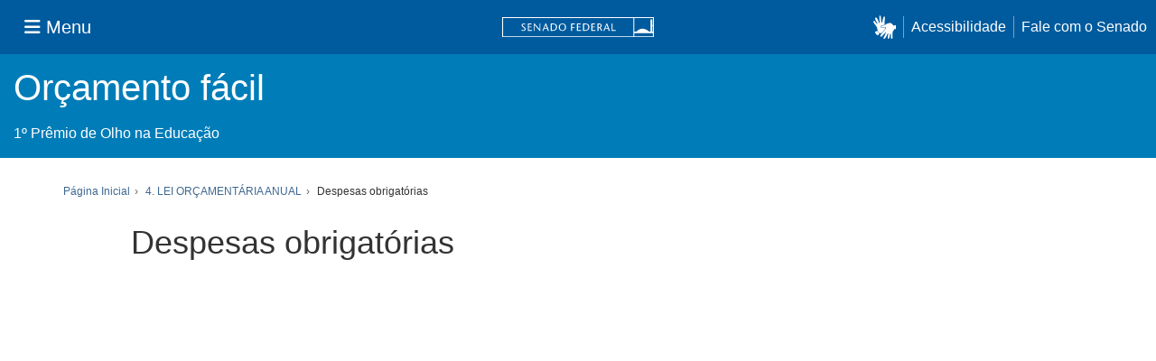

--- FILE ---
content_type: text/html;charset=utf-8
request_url: https://www12.senado.leg.br/orcamentofacil/4.-lei-orcamentaria-anual/despesas-obrigatorias
body_size: 15478
content:
<!DOCTYPE html>
<html xmlns="http://www.w3.org/1999/xhtml" lang="pt-br" xml:lang="pt-br">
<head><meta http-equiv="Content-Type" content="text/html; charset=UTF-8" /><meta name="description" content="O Orçamento Fácil é uma série de animações, criada pelo Senado, para explicar a importância do orçamento público e como ele é elaborado no Brasil." /><meta http-equiv="X-UA-Compatible" content="IE=edge" /><meta name="description" content="O orçamento traz despesas obrigatórias, que o governo não pode deixar de fazer, e despesas discricionárias, sobre as quais ele tem liberdade de decidir." /><meta name="msapplication-TileColor" content="#00305c" /><meta name="msapplication-TileImage" content="/orcamentofacil/++plone++senado_orcamento/favicon/mstile-144x144.png" /><meta name="msapplication-config" content="/orcamentofacil/++plone++senado_orcamento/favicon/browserconfig.xml" /><meta name="theme-color" content="#00305c" /><meta name="generator" content="Plone - http://plone.com" /><title>Despesas obrigatórias — Orçamento Fácil</title>
    
    
    
    <meta name="viewport" content="width=device-width, initial-scale=1.0, minimum-scale=1.0" />
    
    <link href="ghijklm" /><link rel="stylesheet" href="https://www12.senado.leg.br/orcamentofacil/++plone++production/++unique++2023-08-02T21:35:23.273514/default.css" data-bundle="production" /><link rel="stylesheet" href="https://www12.senado.leg.br/orcamentofacil/++plone++senado_orcamento/++unique++2025-12-30%2010%3A24%3A24/bundles/senado_orcamento-bundle.min.css" data-bundle="senado_orcamento-css-bundle" /><link rel="stylesheet" href="https://www12.senado.leg.br/orcamentofacil/++plone++senado_widgets/++unique++2025-12-30%2010%3A24%3A26/bundles/senado_widgets.min.css" data-bundle="senado_widgets-css-bundle" /><link rel="stylesheet" href="https://www12.senado.leg.br/orcamentofacil/++plone++static/++unique++2025-11-27%2020%3A39%3A16/plone-fontello-compiled.css" data-bundle="plone-fontello" /><link rel="stylesheet" href="https://www12.senado.leg.br/orcamentofacil/++plone++static/++unique++2025-11-27%2020%3A39%3A16/plone-glyphicons-compiled.css" data-bundle="plone-glyphicons" /><link rel="stylesheet" href="https://www12.senado.leg.br/orcamentofacil/++plone++senado_esqueleto/++unique++2025-12-30%2010%3A24%3A22/bundles/senado_esqueleto-css-bundle.min.css" data-bundle="senado_esqueleto-bundle" /><link rel="canonical" href="https://www12.senado.leg.br/orcamentofacil/4.-lei-orcamentaria-anual/despesas-obrigatorias" /><link rel="icon" type="image/png" href="/orcamentofacil/++plone++senado_orcamento/favicon/android-chrome-192x192.png" sizes="192x192" /><link rel="icon" type="image/png" href="/orcamentofacil/++plone++senado_orcamento/favicon/favicon-32x32.png" sizes="32x32" /><link rel="icon" type="image/png" href="/orcamentofacil/++plone++senado_orcamento/favicon/favicon-16x16.png" sizes="16x16" /><link rel="manifest" href="/orcamentofacil/++plone++senado_orcamento/favicon/manifest.json" /><link rel="mask-icon" href="/orcamentofacil/++plone++senado_orcamento/favicon/safari-pinned-tab.svg?v=697oma3x8q" color="#00305c" /><link rel="search" href="https://www12.senado.leg.br/orcamentofacil/@@search" title="Buscar neste site" />
    
</head>
<!--if lt IE 9
<script src='https://oss.maxcdn.com/libs/html5shiv/3.7.0/html5shiv.js'></script>
<script src='https://oss.maxcdn.com/libs/respond.js/1.3.0/respond.min.js'></script>
-->
<body id="visual-portal-wrapper" class="frontend icons-on portaltype-orcamento-video section-4.-lei-orcamentaria-anual site-orcamentofacil subsection-despesas-obrigatorias template-view thumbs-on userrole-anonymous viewpermission-view" dir="ltr" data-i18ncatalogurl="https://www12.senado.leg.br/orcamentofacil/plonejsi18n" data-view-url="https://www12.senado.leg.br/orcamentofacil/4.-lei-orcamentaria-anual/despesas-obrigatorias" data-portal-url="https://www12.senado.leg.br/orcamentofacil" data-pat-pickadate="{&quot;selectYears&quot;: 200}" data-base-url="https://www12.senado.leg.br/orcamentofacil/4.-lei-orcamentaria-anual/despesas-obrigatorias"><div class="sf-wrapper">
        <div class="js-sidebar-mountpoint" data-url="/hpsenado/wssidebar.json"></div>
    </div><div class="sf-wrapper">
        <nav class="Triad navbar_global">
            <div>
                <button class="btn btn-lg btn-secondary js-sidebar-action" id="jstoggle" type="button" aria-label="Menu Senado"><i class="fas fa-bars"></i><span class="u-hideLower title-n"> Menu</span></button>
            </div>
            <div><a class="navbar_global-brand" href="https://www.senado.leg.br" title="Senado Federal"><img src="https://www.senado.leg.br/noticias/essencial/images/senado.svg" alt="Title" /></a></div>
            <div>
                <div class="Rail Rail--fenced u-hideLower"><a class="js-vlibras" role="button" title="acessibilidade"><img src="https://www.senado.leg.br/noticias/essencial/images/hands.svg" width="25px" height="27px" alt="Acessibilidade" /></a><a class="link link-deep" href="https://www12.senado.leg.br/institucional/responsabilidade-social/acessibilidade">Acessibilidade</a><a class="link link-deep" href="http://www12.senado.gov.br/institucional/falecomosenado">Fale com o Senado</a></div><a class="btn btn-lg btn-secondary u-hideUpper" href="http://www12.senado.gov.br/institucional/falecomosenado" arial-label="Fale com o Senado"><i class="fas fa-phone"></i></a>
            </div>
        </nav>
    </div><div class="sf-wrapper">
        <div class="menu-local">
            <div class="pt-2" id="portal-logo">
  <a class="nav_control-title link" href="https://www12.senado.leg.br/orcamentofacil" title="Orçamento Fácil" alt="Orçamento fácil">
     <h1>Orçamento fácil</h1>
  </a>
</div>
            
            <div class="menu-local__social d-none"><a class="link link-deep--facebook" href="https://www.facebook.com/SenadoFederal" title="Facebook" target="_blank"><i class="fab fa-facebook"></i></a><a class="link link-deep--twitter" href="https://twitter.com/senadofederal" title="Twitter" target="_blank"><i class="fab fa-x-twitter"></i></a><a class="link link-deep--instagram" href="https://www.instagram.com/senadofederal" title="Instagram" target="_blank"><i class="fab fa-instagram"></i></a><a class="link link-deep--youtube" href="https://www.youtube.com/user/TVSenadoOficial" title="Youtube" target="_blank"><i class="fab fa-youtube"></i></a><a class="link link-deep--whatsapp" href="https://www.youtube.com/user/TVSenadoOficial" title="WhatsApp" target="_blank"><i class="fab fa-whatsapp"></i></a><a class="link link-deep--flickr" href="https://www.youtube.com/user/TVSenadoOficial" title="Flickr" target="_blank"><i class="fab fa-flickr"></i></a><a class="link link-deep--telegram" href="https://www.youtube.com/user/TVSenadoOficial" title="Telegram" target="_blank"><i class="fab fa-telegram-plane"></i></a><a class="link link-deep--linkedin" href="https://www.youtube.com/user/TVSenadoOficial" title="Linked In" target="_blank"><i class="fab fa-linkedin-in"></i></a></div>
            
        </div>
        <nav class="navbar navbar_control navbar-expand-lg navbar--sf">
            <button class="navbar-toggler navbar-toggler--sf" type="button" data-toggle="collapse.se" data-target="#js-navbar-dropdown" aria-controls="js-navbar-dropdown" aria-expanded="false" aria-label="Menu Desta Seção">
                <div class="btn btn-secondary"><i class="fas fa-bars"></i></div>
                <div class="ml-2">MENU DESTA SEÇÃO</div>
            </button>
            <div class="collapse navbar-collapse-se" id="js-navbar-dropdown">
                <ul class="navbar-nav navbar-nav--sf">
          <li class="nav-item"><a class="link link--nav" href="https://www12.senado.leg.br/orcamentofacil/deolhonaeducacao">1º Prêmio de Olho na Educação</a></li>
        </ul>
            </div>
        </nav>
    </div><div id="visual-portal-wrapper" class="container">
      <div id="viewlet-above-content"><ol class="breadcrumb" itemscope="" itemtype="http://schema.org/BreadcrumbList"><li><a href="https://www12.senado.leg.br/orcamentofacil"><span>Página Inicial</span></a></li><li itemprop="itemListElement" itemscope="" itemtype="http://schema.org/ListItem"><meta itemprop="position" content="1" /><a href="https://www12.senado.leg.br/orcamentofacil/4.-lei-orcamentaria-anual" itemprop="item"><span itemprop="name">4. LEI ORÇAMENTÁRIA ANUAL</span></a></li><li itemprop="itemListElement" itemscope="" itemtype="http://schema.org/ListItem"><meta itemprop="position" content="2" /><span itemprop="name"><span property="name">Despesas obrigatórias</span></span></li></ol>
</div>
      <div id="content" role="main" class="row"><aside id="global_statusmessage">
      

      <div>
      </div>
    </aside><article id="portal-column-content"><article id="content">

          

          <header>
            <div id="viewlet-above-content-title"><span id="social-tags-body" style="display: none" itemscope="" itemtype="http://schema.org/WebPage">
  
</span>
</div>
            
            <div id="viewlet-below-content-title">

</div>

            
          </header>

          <div id="viewlet-above-content-body"></div>
          <div id="content-core">
            

        <h1 class="title_video">Despesas obrigatórias</h1>

        <div class="row">
            <div class="video">
                <div class="box-video">
                    <div class="embed-responsive embed-responsive-16by9">
                        <iframe width="560" height="315" frameborder="0" allowfullscreen="" src="https://www.youtube.com/embed/g7Xyk5sSnIU?showinfo=0&amp;autohide=1&amp;rel=0&amp;wmode=transparent"></iframe>
                    </div>
                </div>
            </div>
        </div>

        <div class="">Descrição: <h3 class="descr_video">O orçamento traz despesas obrigatórias, que o governo não pode deixar de fazer, e despesas discricionárias, sobre as quais ele tem liberdade de decidir.</h3></div>
        <div class="">Número do Vídeo: <h3 class="title_video">Vídeo 10</h3></div>

    
          </div>
          <div id="viewlet-below-content-body">



    

    <div class="documentActions">
        

        

    </div>

</div>

          
        </article></article></div>
      <div id="viewlet-below-content">





</div>
    </div><div class="sf-wrapper">
        <footer class="Footer">
            <div class="container">
                <div class="Triad Triad--stackable">
                    <div class="Rail gamma my-2"><a class="link link-deep--facebook" href="https://www.facebook.com/SenadoFederal" title="Facebook" target="_blank"><i class="fab fa-facebook"></i></a><a class="link link-deep--twitter" href="https://twitter.com/senadofederal" title="Twitter" target="_blank"><i class="fab fa-x-twitter"></i></a><a class="link link-deep--instagram" href="https://www.instagram.com/senadofederal" title="Instagram" target="_blank"><i class="fab fa-instagram"></i></a><a class="link link-deep--youtube" href="https://www.youtube.com/user/TVSenadoOficial" title="Youtube" target="_blank"><i class="fab fa-youtube"></i></a></div>
                    <div class="Rail my-2"><a href="https://www.camara.leg.br" title="Câmara dos Deputados" target="_blank"><img src="https://www.senado.leg.br/noticias/essencial/images/icon-camara.svg" alt="Câmara dos Deputados" width="23px" height="23px" /></a><a href="https://www.congressonacional.leg.br" title="Congresso Nacional" target="_blank"><img src="https://www.senado.leg.br/noticias/essencial/images/icon-congresso.svg" alt="Congresso Nacional" width="42px" height="23px" /></a><a href="https://www.tcu.gov.br" title="Tribunal de Contas da União" target="_blank"><img src="https://www.senado.leg.br/noticias/essencial/images/icon-tcu.svg" alt="Tribunal de Contas da União" width="28px" height="23px" /></a></div>
                    <div class="Rail Rail--fenced my-2"><a class="link link-deep" href="https://www12.senado.leg.br/institucional/carta-de-servicos/en/carta-de-servicos">ENGLISH</a><a class="link link-deep" href="https://www12.senado.leg.br/institucional/carta-de-servicos/es/carta-de-servicos">ESPAÑOL</a><a class="link link-deep" href="https://www12.senado.leg.br/institucional/carta-de-servicos/fr/carta-de-servicos">FRANÇAIS</a></div>
                </div>
                <div class="divider my-2"></div>
              <div class="Triad Triad--stackable Triad--x">
                <div class="my-2"><a class="link link-deep" href="https://intranet.senado.leg.br" title="Intranet"><i class="fas fa-lock mr-1"></i>  Intranet</a></div>
                <ul class="Rail Rail--fenced Rail--stackable my-2">
                  <li><a class="link link-deep" href="https://www12.senado.leg.br/institucional/pessoas/pessoas">Servidor efetivo</a></li>
                  <li><a class="link link-deep" href="https://www12.senado.leg.br/institucional/pessoas/pessoas">Servidor comissionado</a></li>
                  <li><a class="link link-deep" href="https://www12.senado.leg.br/institucional/pessoas/pessoas">Servidor aposentado</a></li>
                  <li><a class="link link-deep" href="https://www12.senado.leg.br/institucional/pessoas/pessoas">Pensionista</a></li>
                </ul>
                <ul class="Rail Rail--fenced Rail--stackable my-2">
                  <li><a class="link link-deep" href="https://www12.senado.leg.br/institucional/protecao-dados">Proteção de dados (LGPD)</a></li>
                  <li><a class="link link-deep" href="https://www12.senado.leg.br/institucional/falecomosenado" title="Fale com o Senado" aria-label="Fale com o Senado"><i class="fas fa-phone u-flip-x mr-1"></i>  Fale com o Senado</a></li>
                </ul>
              </div>
                <div class="divider my-2"></div>
                <div class="d-flex justify-content-xl-center"><span class="my-2">Senado Federal - Praça dos Três Poderes - Brasília DF - CEP 70165-900 | <span class="text-nowrap">Telefone: 0800 0 61 2211</span></span></div>
            </div>
        </footer>
    </div><script async="true" src="https://www.google-analytics.com/analytics.js"></script><script>PORTAL_URL = 'https://www12.senado.leg.br/orcamentofacil';</script><script type="text/javascript" src="https://www12.senado.leg.br/orcamentofacil/++plone++production/++unique++2023-08-02T21:35:23.273514/default.js" data-bundle="production"></script><script type="text/javascript" src="https://www12.senado.leg.br/orcamentofacil/++plone++senado_widgets/++unique++2025-12-30%2010%3A24%3A26/bundles/senado_widgets.min.js" data-bundle="senado_widgets-js-bundle"></script><script type="text/javascript" src="https://www12.senado.leg.br/orcamentofacil/++plone++senado_orcamento/++unique++2025-12-30%2010%3A24%3A24/bundles/senado_orcamento-bundle.min.js" data-bundle="senado_orcamento-js-bundle"></script><script type="text/javascript" src="https://www12.senado.leg.br/orcamentofacil/++plone++senado_esqueleto/++unique++2025-12-30%2010%3A24%3A22/bundles/senado_esqueleto-bundle.min.js" data-bundle="senado_esqueleto-bundle"></script><script async="async" src="https://www.googletagmanager.com/gtag/js?id=G-CW3ZH25XMK"></script><script>
            window.dataLayer = window.dataLayer || [];
            function gtag(){dataLayer.push(arguments);}
            gtag('js', new Date());
            gtag('config', 'G-G4C724E0B2');
            gtag('config', 'G-CW3ZH25XMK');
        </script></body>

</html>

--- FILE ---
content_type: text/css; charset=utf-8
request_url: https://www12.senado.leg.br/orcamentofacil/++plone++senado_orcamento/++unique++2025-12-30%2010%3A24%3A24/bundles/senado_orcamento-bundle.min.css
body_size: 14494
content:
.retornaSessoes{text-align:center}.tituloSessao{color:#069;padding-top:20px}h2.tituloSessao:after{content:"";height:1px;background:#7D7D7D;display:block;width:15%;margin:25px auto}.subtituloSessao{font-style:italic;font-weight:700;font-size:20px}.descricaoSessao{width:50%;margin:auto;font-weight:700;font-size:1.6rem;color:#606060}.Embed--fix{padding-bottom:56%}.Card-body{height:100%;padding:5px}.img-fit{object-fit:cover}.u-spacer--xl{background-color:#fff}.u-spacer--xxl{margin-bottom:26px!important}.Deck--center{justify-content:center;background-color:#f8f8ff}@media screen and (max-width: 768px){.Deck--center{justify-content:inherit;background-color:#f8f8ff}}.Deck{flex-wrap:nowrap}.dado_download{text-align:center}.tituloVideo{color:#000;padding-top:25px;margin-top:0;padding-left:15px;padding-right:15px;text-align:left}.descricaoVideo{text-align:left;padding:15px;font-size:16px}.box-video{margin:0 auto}.descr_video,.title_video{margin:10px 75px}.buttonModalClose,.subscribe{float:right}.carousel,.carousel-inner{position:relative}.carousel-inner{overflow:hidden;width:100%}#destaquesSlide{padding:0 25px 40px;border-bottom:5px solid #cccccc}#destaquesSlide .carousel-control{width:2%}#destaquesSlide .carousel-indicators{top:-1%;bottom:none;height:22px}#destaquesSlide .carousel-indicators .active{width:20px;height:20px;background-color:#333}#destaquesSlide .carousel-indicators li{width:20px;height:20px;border:1px solid #999}#destaquesSlide .content{position:relative;border-right:1px solid #e6e6e6;border-bottom:1px solid #e6e6e6;float:left}#destaquesSlide img,.barHorizontal img{width:100%;height:auto}#destaquesSlide .destaqueHover{opacity:0;position:absolute;padding:20px}#destaquesSlide .seta{background-color:#f8f8f8;height:20px;width:20px;position:absolute;left:15px;top:-10px;border-top:1px solid #ffffff;border-right:1px solid #ffffff;opacity:0;-ms-transform:rotate(135deg);-webkit-transform:rotate(135deg);transform:rotate(135deg)}#destaquesSlide .carousel-control{color:#666;font-size:44px;top:-35px}#destaquesSlide .carousel-control:hover,.conteudoPrincipal .destaques #destaquesSlide .carousel-control:focus{color:#ccc}#destaquesSlide .carousel-control.right{background-image:none;filter:none;right:-15px}#destaquesSlide .carousel-control.left{background-image:none;filter:none;left:-15px}#destaquesSlide a:hover{text-decoration:none}#destaquesSlide a:hover .headerThumb,.barHorizontal a:hover .headerThumb{background-color:#666;color:#fff;border-bottom:1px solid #ffffff;text-shadow:1px 1px 2px #000000;-webkit-transition:background-color .5s linear;-moz-transition:background-color .5s linear;-o-transition:background-color .5s linear;-ms-transition:background-color .5s linear;transition:background-color .5s linear}#destaquesSlide a:hover .seta{background-color:#666;opacity:1;-webkit-transition:background-color .5s linear;-moz-transition:background-color .5s linear;-o-transition:background-color .5s linear;-ms-transition:background-color .5s linear;transition:background-color .5s linear}#destaquesSlide a:hover .destaqueHover{height:174px;opacity:1;color:#fff;text-shadow:1px 1px 2px #000000;-webkit-transition:opacity .5s ease-in-out;-moz-transition:opactiy .5s ease-in-out;-ms-transition:opacity .5s ease-in-out;-o-transition:opacity .5s ease-in-out;transition:opacity .5s ease-in-out}.tab_capa{text-align:center;border:1px solid #ddd;padding-top:5px}.txt_aprsntc{padding-top:5px!important}#portal-column-content .panel-heading{display:none}#portal-column-content .panel-body{padding:0}#portal-column-content .panel-default{border-color:transparent}#menu ul{padding:0;margin:30px 0 0;list-style:none;text-align:center}#menu ul li{display:inline;width:60%}#menu ul li a{display:inline-block;text-decoration:none;border:1px solid #4E7591;margin:0 10px;padding:10px;-webkit-transition:all .2s;-o-transition:all .2s;transition:all .2s}#menu ul li a:hover{color:#4876ff;border-color:#4876ff}@media (max-width: 400px){#menu ul li{margin-bottom:10px;width:auto;display:inline-block}#menu ul li a{margin:0 3px;padding:5px}.tituloSessao{padding-top:0}.image-table .td_esquerda{padding-left:15px;padding-right:15px}.descricaoSessao{width:90%}}img{height:auto;max-width:100%}.image-table{border:0px solid #e6e6e6;border-collapse:separate;border-spacing:6px;table-layout:fixed;text-align:center;width:100%}table.image-table{width:100%;border-collapse:collapse}.td_direita{width:0 auto;border-right:none}.image-table tr{display:grid;grid-template-columns:repeat(auto-fill,minmax(48%,1fr));grid-gap:20px}.image-table tr:nth-of-type(odd){text-align:center}.image-table .td_esquerda{padding-left:60px;padding-right:60px;align-self:center;width:auto;text-align:center;border:0;position:relative}.image-table .td_esquerda p:after{content:"";height:5px;background:#385F86;display:block;width:25%;margin:25px auto}.image-table tr td h3{font-weight:700}@media (max-width: 767px){table.image-table tr{grid-template-columns:1fr}table.image-table td.td_esquerda{order:2}table.image-table td.td_direita{order:1;verticle-align:top}}.fixBorder{border-left:none}.conteudoPrincipal .destaques #destaquesSlide .col-sm-3{padding:0!important}.conteudoPrincipal .destaques #destaquesSlide .carousel-inner .content{margin:10px;float:none}.conteudoPrincipal .destaques #destaquesSlide a:hover .destaqueHover{height:auto;width:100%;padding:7px}button.slick-prev,button.slick-next{background:#93999e}button.slick-prev:hover,button.slick-prev:focus,button.slick-next:hover,button.slick-next:focus{background:#82888d}.responsive-slide .slick-prev{background:url(/orcamentofacil/++plone++senado_orcamento/img/arrow-prev.png) no-repeat center center;width:32px;height:32px}.responsive-slide .slick-prev:before{content:""}.responsive-slide .slick-prev:hover{background:url(/orcamentofacil/++plone++senado_orcamento/img/arrow-prev-hover.png) no-repeat center center;width:32px;height:32px}.responsive-slide .slick-prev:hover:before{content:""}.responsive-slide .slick-next{background:url(/orcamentofacil/++plone++senado_orcamento/img/arrow-next.png) no-repeat center center;width:32px;height:32px}.responsive-slide .slick-next:before,.responsive-slide .slick-prev:before{content:""}.responsive-slide .slick-next:hover{background:url(/orcamentofacil/++plone++senado_orcamento/img/arrow-next-hover.png) no-repeat center center;width:32px;height:32px}.responsive-slide .slick-next:hover:before{content:""}div.responsive-slide{background:#f9f9f9;-webkit-box-shadow:0px 3px 10px #ececec;box-shadow:0 3px 10px #ececec;padding:20px}.slick-slide{height:100%}.Card-body .milli{position:absolute;bottom:8px;left:20px}@media (max-width: 667px){.responsive-slide .slick-prev{left:-10px}.responsive-slide .slick-next{right:-10px}}.Embed{height:141px!important}.Embed--3by2video{padding-bottom:55.8%;border-bottom:5px solid #385F86}.Embed--3by2video img{margin-top:-10%}.descricaoWrapper{background:#ffffff;height:100%}.text-muted.milli:before{content:"";display:block;height:1px;background:#d0d0d0;width:130%;margin-bottom:10px}.PortalTopo{display:none!important}@media (min-width: 768px){nav.navbar-collapse.collapse{display:none!important}}.d-flex{display:flex}.item-flex-baseline{align-items:baseline}.item-flex{flex:1;margin:10px;text-align:center}.item-flex--start{flex:1;margin:10px;text-align:flex-start}.flex-end{align-items:flex-end}.flex-center{align-items:center}.stretch{align-content:stretch}.flex-container{display:flex;align-items:baseline}.flex-container-color{display:flex;align-items:baseline;flex-wrap:wrap;background-color:#eee;width:100%}.container-item{margin:16px;text-align:center}.container-item-tl{margin:16px;text-align:center;width:303px}.container-item-f{margin:35px;padding:16px;max-width:300px;text-align:center;border:1px solid #eee;background-color:#fff;color:#000;height:330px}.container-item-t{margin:35px 0 12px 35px;padding:8px;max-width:230px;text-align:center;border:1px solid #eee;background-color:#fff;color:#000;height:310px}.container-w{max-width:380px;display:flex;border:0}.container-f{max-width:200px;margin:0 auto;display:flex;border:0}.container-left{max-width:100%;margin:0 auto;display:flex;border:0;padding-top:50px}.container-center{max-width:235px;margin:0 auto;padding:12px;display:flex;border:0}.container-center-s{max-width:620px;margin:0 auto;display:flex;border:0}.container-right{max-width:320px;margin:0 auto;display:flex;border:0;padding-top:40px;padding-bottom:40px}.container-border{width:100%;margin:0 auto;padding:12px;display:flex;border:1px solid #ccc}.container-border-m{width:100%;margin:0 auto;display:flex;border:1px solid #ccc}.container-border-coluna{width:34%;padding:20px;display:flex;border:1px solid #ccc}.container-offborder{width:100%;margin:0 auto;display:flex}.column-flex{flex-direction:column}.flex-jcenter{justify-content:center}.wrap{flex-wrap:wrap}.column-nowrap{flex-flow:column nowrap}.backpage{margin:15px 0;border:0}.normeta{font-size:14px}@media screen and (max-width: 768px){.normeta{font-size:16px}.container-border-m{width:100%;margin:0 auto;display:table-cell;border:1px solid #ccc;text-align:center}.container-offborder{width:100%;margin:0 auto;display:table-cell}.container-border-coluna{width:100%;padding:20px;display:flex;border:1px solid #ccc}.container-f{max-width:100%;margin:0 auto;display:flex;border:0}.container-item-t{padding:8px;text-align:center;border:1px solid #eee;background-color:#fff;max-width:100%;color:#000;margin:0;height:400px}.container-item-f{margin:0;padding:8px;max-width:100%;text-align:center;border:1px solid #eee;background-color:#fff;color:#000;height:380px}.container-item-tl{margin:16px;text-align:center;width:100%}}[class*=contenttype-]:before{font-family:Fontello;font-size:100%;padding:0;margin:0 6px 0 0;position:relative;left:inherit;display:inline-block;color:inherit;width:20px;height:20px;text-align:center;content:"\e834"}.contenttype-folder:before{content:"\e801"}.contenttype-document:before{content:"\e80e"}.contenttype-file:before{content:"\e811"}.contenttype-image:before{content:"\e810"}.contenttype-orcamento-sessao:before{content:url(++plone++senado_orcamento/img/materia.png)}.contenttype-orcamento-video:before{content:url(++plone++senado_orcamento/img/video.png)}#content.row{margin:0}.plone-modal-content{margin-left:auto;margin-right:auto}.plone-modal-footer,.plone-modal-header{display:none}.plone-modal-body{padding-top:0!important}.plone-modal-body a.plone-modal-close{font-size:20px;border:1px solid black;padding-left:5px;padding-right:5px;margin-top:10px}.documentByLine{margin-bottom:10px}.slick-slider{position:relative;display:block;box-sizing:border-box;-webkit-user-select:none;-moz-user-select:none;-ms-user-select:none;user-select:none;-webkit-touch-callout:none;-khtml-user-select:none;-ms-touch-action:pan-y;touch-action:pan-y;-webkit-tap-highlight-color:transparent}.slick-list{position:relative;display:block;overflow:hidden;margin:0;padding:0}.slick-list:focus{outline:none}.slick-list.dragging{cursor:pointer;cursor:hand}.slick-slider .slick-track,.slick-slider .slick-list{-webkit-transform:translate3d(0,0,0);-moz-transform:translate3d(0,0,0);-ms-transform:translate3d(0,0,0);-o-transform:translate3d(0,0,0);transform:translateZ(0)}.slick-track{position:relative;top:0;left:0;display:block;margin-left:auto;margin-right:auto}.slick-track:before,.slick-track:after{display:table;content:""}.slick-track:after{clear:both}.slick-loading .slick-track{visibility:hidden}.slick-slide{display:none;float:left;height:100%;min-height:1px}[dir=rtl] .slick-slide{float:right}.slick-slide img{display:block}.slick-slide.slick-loading img{display:none}.slick-slide.dragging img{pointer-events:none}.slick-initialized .slick-slide{display:block}.slick-loading .slick-slide{visibility:hidden}.slick-vertical .slick-slide{display:block;height:auto;border:1px solid transparent}.slick-arrow.slick-hidden{display:none}@charset "UTF-8";.slick-loading .slick-list{background:#fff url(/orcamentofacil/++plone++senado_orcamento/img/ajax-loader.gif) center center no-repeat}@font-face{font-family:slick;font-weight:400;font-style:normal;src:url(/orcamentofacil/++plone++senado_orcamento/css/slick.eot);src:url(/orcamentofacil/++plone++senado_orcamento/css/slick.eot?#iefix) format("embedded-opentype"),url(/orcamentofacil/++plone++senado_orcamento/css/slick.woff) format("woff"),url(/orcamentofacil/++plone++senado_orcamento/css/slick.ttf) format("truetype"),url(/orcamentofacil/++plone++senado_orcamento/css/slick.svg#slick) format("svg")}.slick-prev,.slick-next{font-size:0;line-height:0;position:absolute;top:50%;display:block;width:20px;height:20px;padding:0;-webkit-transform:translate(0,-50%);-ms-transform:translate(0,-50%);transform:translateY(-50%);cursor:pointer;color:transparent;border:none;outline:none;background:transparent}.slick-prev:hover,.slick-prev:focus,.slick-next:hover,.slick-next:focus{color:transparent;outline:none;background:transparent}.slick-prev:hover:before,.slick-prev:focus:before,.slick-next:hover:before,.slick-next:focus:before{opacity:1}.slick-prev.slick-disabled:before,.slick-next.slick-disabled:before{opacity:.25}.slick-prev:before,.slick-next:before{font-family:slick;font-size:20px;line-height:1;opacity:.75;color:#fff;-webkit-font-smoothing:antialiased;-moz-osx-font-smoothing:grayscale}.slick-prev{left:-25px}[dir=rtl] .slick-prev{right:-25px;left:auto}.slick-prev:before{content:"\2190"}[dir=rtl] .slick-prev:before{content:"\2192"}.slick-next{right:-25px}[dir=rtl] .slick-next{right:auto;left:-25px}.slick-next:before{content:"\2192"}[dir=rtl] .slick-next:before{content:"\2190"}.slick-dotted.slick-slider{margin-bottom:30px}.slick-dots{position:absolute;bottom:-25px;display:block;width:100%;padding:0;margin:0;list-style:none;text-align:center}.slick-dots li{position:relative;display:inline-block;width:20px;height:20px;margin:0 5px;padding:0;cursor:pointer}.slick-dots li button{font-size:0;line-height:0;display:block;width:20px;height:20px;padding:5px;cursor:pointer;color:transparent;border:0;outline:none;background:transparent}.slick-dots li button:hover,.slick-dots li button:focus{outline:none}.slick-dots li button:hover:before,.slick-dots li button:focus:before{opacity:1}.slick-dots li button:before{font-family:slick;font-size:6px;line-height:20px;position:absolute;top:0;left:0;width:20px;height:20px;content:"\2022";text-align:center;opacity:.25;color:#000;-webkit-font-smoothing:antialiased;-moz-osx-font-smoothing:grayscale}.slick-dots li.slick-active button:before{opacity:.75;color:#000}


--- FILE ---
content_type: application/javascript
request_url: https://www12.senado.leg.br/orcamentofacil/++plone++senado_orcamento/++unique++2025-12-30%2010%3A24%3A24/bundles/senado_orcamento-bundle.min.js
body_size: 103262
content:
var Oi=(c,f,e)=>new Promise((i,a)=>{var o=g=>{try{s(e.next(g))}catch(h){a(h)}},l=g=>{try{s(e.throw(g))}catch(h){a(h)}},s=g=>g.done?i(g.value):Promise.resolve(g.value).then(o,l);s((e=e.apply(c,f)).next())});var _old_define_orcamento=define,_old_require_orcamento=require;define=void 0,require=void 0;var Util=function(c){var f=!1,e=1e6;function i(u){return{}.toString.call(u).match(/\s([a-zA-Z]+)/)[1].toLowerCase()}function a(){return{bindType:f.end,delegateType:f.end,handle:function(p){if(c(p.target).is(this))return p.handleObj.handler.apply(this,arguments)}}}function o(){return typeof window!="undefined"&&window.QUnit?!1:{end:"transitionend"}}function l(u){var p=this,P=!1;return c(this).one(h.TRANSITION_END,function(){P=!0}),setTimeout(function(){P||h.triggerTransitionEnd(p)},u),this}function s(){f=o(),c.fn.emulateTransitionEnd=l,h.supportsTransitionEnd()&&(c.event.special[h.TRANSITION_END]=a())}function g(u){return u=typeof c.escapeSelector=="function"?c.escapeSelector(u).substr(1):u.replace(/(:|\.|\[|\]|,|=|@)/g,"\\$1"),u}var h={TRANSITION_END:"bsTransitionEnd",getUID:function(p){do p+=~~(Math.random()*e);while(document.getElementById(p));return p},getSelectorFromElement:function(p){var P=p.getAttribute("data-target");(!P||P==="#")&&(P=p.getAttribute("href")||""),P.charAt(0)==="#"&&(P=g(P));try{var S=c(document).find(P);return S.length>0?P:null}catch(L){return null}},reflow:function(p){return p.offsetHeight},triggerTransitionEnd:function(p){c(p).trigger(f.end)},supportsTransitionEnd:function(){return Boolean(f)},isElement:function(p){return(p[0]||p).nodeType},typeCheckConfig:function(p,P,S){for(var L in S)if(Object.prototype.hasOwnProperty.call(S,L)){var b=S[L],_=P[L],Z=_&&h.isElement(_)?"element":i(_);if(!new RegExp(b).test(Z))throw new Error(p.toUpperCase()+": "+('Option "'+L+'" provided type "'+Z+'" ')+('but expected type "'+b+'".'))}}};return s(),h}($);function _extends(){return _extends=Object.assign||function(c){for(var f=1;f<arguments.length;f++){var e=arguments[f];for(var i in e)Object.prototype.hasOwnProperty.call(e,i)&&(c[i]=e[i])}return c},_extends.apply(this,arguments)}function _defineProperties(c,f){for(var e=0;e<f.length;e++){var i=f[e];i.enumerable=i.enumerable||!1,i.configurable=!0,"value"in i&&(i.writable=!0),Object.defineProperty(c,i.key,i)}}function _createClass(c,f,e){return f&&_defineProperties(c.prototype,f),e&&_defineProperties(c,e),c}var Carousel=function(c){var f="carousel",e="4.0.0",i="bs.carousel",a="."+i,o=".data-api",l=c.fn[f],s=600,g=37,h=39,u=500,p={interval:5e3,keyboard:!0,slide:!1,pause:"hover",wrap:!0},P={interval:"(number|boolean)",keyboard:"boolean",slide:"(boolean|string)",pause:"(string|boolean)",wrap:"boolean"},S={NEXT:"next",PREV:"prev",LEFT:"left",RIGHT:"right"},L={SLIDE:"slide"+a,SLID:"slid"+a,KEYDOWN:"keydown"+a,MOUSEENTER:"mouseenter"+a,MOUSELEAVE:"mouseleave"+a,TOUCHEND:"touchend"+a,LOAD_DATA_API:"load"+a+o,CLICK_DATA_API:"click"+a+o},b={CAROUSEL:"carousel",ACTIVE:"active",SLIDE:"slide",RIGHT:"carousel-item-right",LEFT:"carousel-item-left",NEXT:"carousel-item-next",PREV:"carousel-item-prev",ITEM:"carousel-item"},_={ACTIVE:".active",ACTIVE_ITEM:".active.carousel-item",ITEM:".carousel-item",NEXT_PREV:".carousel-item-next, .carousel-item-prev",INDICATORS:".carousel-indicators",DATA_SLIDE:"[data-slide], [data-slide-to]",DATA_RIDE:'[data-ride="carousel"]'},Z=function(){function D(A,m){this._items=null,this._interval=null,this._activeElement=null,this._isPaused=!1,this._isSliding=!1,this.touchTimeout=null,this._config=this._getConfig(m),this._element=c(A)[0],this._indicatorsElement=c(this._element).find(_.INDICATORS)[0],this._addEventListeners()}var X=D.prototype;return X.next=function(){this._isSliding||this._slide(S.NEXT)},X.nextWhenVisible=function(){!document.hidden&&c(this._element).is(":visible")&&c(this._element).css("visibility")!=="hidden"&&this.next()},X.prev=function(){this._isSliding||this._slide(S.PREV)},X.pause=function(m){m||(this._isPaused=!0),c(this._element).find(_.NEXT_PREV)[0]&&Util.supportsTransitionEnd()&&(Util.triggerTransitionEnd(this._element),this.cycle(!0)),clearInterval(this._interval),this._interval=null},X.cycle=function(m){m||(this._isPaused=!1),this._interval&&(clearInterval(this._interval),this._interval=null),this._config.interval&&!this._isPaused&&(this._interval=setInterval((document.visibilityState?this.nextWhenVisible:this.next).bind(this),this._config.interval))},X.to=function(m){var E=this;this._activeElement=c(this._element).find(_.ACTIVE_ITEM)[0];var V=this._getItemIndex(this._activeElement);if(!(m>this._items.length-1||m<0)){if(this._isSliding){c(this._element).one(L.SLID,function(){return E.to(m)});return}if(V===m){this.pause(),this.cycle();return}var k=m>V?S.NEXT:S.PREV;this._slide(k,this._items[m])}},X.dispose=function(){c(this._element).off(a),c.removeData(this._element,i),this._items=null,this._config=null,this._element=null,this._interval=null,this._isPaused=null,this._isSliding=null,this._activeElement=null,this._indicatorsElement=null},X._getConfig=function(m){return m=_extends({},p,m),Util.typeCheckConfig(f,m,P),m},X._addEventListeners=function(){var m=this;this._config.keyboard&&c(this._element).on(L.KEYDOWN,function(E){return m._keydown(E)}),this._config.pause==="hover"&&(c(this._element).on(L.MOUSEENTER,function(E){return m.pause(E)}).on(L.MOUSELEAVE,function(E){return m.cycle(E)}),"ontouchstart"in document.documentElement&&c(this._element).on(L.TOUCHEND,function(){m.pause(),m.touchTimeout&&clearTimeout(m.touchTimeout),m.touchTimeout=setTimeout(function(E){return m.cycle(E)},u+m._config.interval)}))},X._keydown=function(m){if(!/input|textarea/i.test(m.target.tagName))switch(m.which){case g:m.preventDefault(),this.prev();break;case h:m.preventDefault(),this.next();break;default:}},X._getItemIndex=function(m){return this._items=c.makeArray(c(m).parent().find(_.ITEM)),this._items.indexOf(m)},X._getItemByDirection=function(m,E){var V=m===S.NEXT,k=m===S.PREV,z=this._getItemIndex(E),x=this._items.length-1,R=k&&z===0||V&&z===x;if(R&&!this._config.wrap)return E;var B=m===S.PREV?-1:1,M=(z+B)%this._items.length;return M===-1?this._items[this._items.length-1]:this._items[M]},X._triggerSlideEvent=function(m,E){var V=this._getItemIndex(m),k=this._getItemIndex(c(this._element).find(_.ACTIVE_ITEM)[0]),z=c.Event(L.SLIDE,{relatedTarget:m,direction:E,from:k,to:V});return c(this._element).trigger(z),z},X._setActiveIndicatorElement=function(m){if(this._indicatorsElement){c(this._indicatorsElement).find(_.ACTIVE).removeClass(b.ACTIVE);var E=this._indicatorsElement.children[this._getItemIndex(m)];E&&c(E).addClass(b.ACTIVE)}},X._slide=function(m,E){var V=this,k=c(this._element).find(_.ACTIVE_ITEM)[0],z=this._getItemIndex(k),x=E||k&&this._getItemByDirection(m,k),R=this._getItemIndex(x),B=Boolean(this._interval),M,te,Y;if(m===S.NEXT?(M=b.LEFT,te=b.NEXT,Y=S.LEFT):(M=b.RIGHT,te=b.PREV,Y=S.RIGHT),x&&c(x).hasClass(b.ACTIVE)){this._isSliding=!1;return}var ce=this._triggerSlideEvent(x,Y);if(!ce.isDefaultPrevented()&&!(!k||!x)){this._isSliding=!0,B&&this.pause(),this._setActiveIndicatorElement(x);var q=c.Event(L.SLID,{relatedTarget:x,direction:Y,from:z,to:R});Util.supportsTransitionEnd()&&c(this._element).hasClass(b.SLIDE)?(c(x).addClass(te),Util.reflow(x),c(k).addClass(M),c(x).addClass(M),c(k).one(Util.TRANSITION_END,function(){c(x).removeClass(M+" "+te).addClass(b.ACTIVE),c(k).removeClass(b.ACTIVE+" "+te+" "+M),V._isSliding=!1,setTimeout(function(){return c(V._element).trigger(q)},0)}).emulateTransitionEnd(s)):(c(k).removeClass(b.ACTIVE),c(x).addClass(b.ACTIVE),this._isSliding=!1,c(this._element).trigger(q)),B&&this.cycle()}},D._jQueryInterface=function(m){return this.each(function(){var E=c(this).data(i),V=_extends({},p,c(this).data());typeof m=="object"&&(V=_extends({},V,m));var k=typeof m=="string"?m:V.slide;if(E||(E=new D(this,V),c(this).data(i,E)),typeof m=="number")E.to(m);else if(typeof k=="string"){if(typeof E[k]=="undefined")throw new TypeError('No method named "'+k+'"');E[k]()}else V.interval&&(E.pause(),E.cycle())})},D._dataApiClickHandler=function(m){var E=Util.getSelectorFromElement(this);if(!!E){var V=c(E)[0];if(!(!V||!c(V).hasClass(b.CAROUSEL))){var k=_extends({},c(V).data(),c(this).data()),z=this.getAttribute("data-slide-to");z&&(k.interval=!1),D._jQueryInterface.call(c(V),k),z&&c(V).data(i).to(z),m.preventDefault()}}},_createClass(D,null,[{key:"VERSION",get:function(){return e}},{key:"Default",get:function(){return p}}]),D}();return c(document).on(L.CLICK_DATA_API,_.DATA_SLIDE,Z._dataApiClickHandler),c(window).on(L.LOAD_DATA_API,function(){c(_.DATA_RIDE).each(function(){var D=c(this);Z._jQueryInterface.call(D,D.data())})}),c.fn[f]=Z._jQueryInterface,c.fn[f].Constructor=Z,c.fn[f].noConflict=function(){return c.fn[f]=l,Z._jQueryInterface},Z}($);(function(c){"use strict";typeof define=="function"&&define.amd?define(["jquery"],c):typeof exports!="undefined"?module.exports=c(require("jquery")):c(jQuery)})(function(c){"use strict";var f=window.Slick||{};f=function(){function e(a,o){var l,s=this;s.defaults={accessibility:!0,adaptiveHeight:!1,appendArrows:c(a),appendDots:c(a),arrows:!0,asNavFor:null,prevArrow:'<button type="button" data-role="none" class="slick-prev" aria-label="Previous" tabindex="0" role="button">Previous</button>',nextArrow:'<button type="button" data-role="none" class="slick-next" aria-label="Next" tabindex="0" role="button">Next</button>',autoplay:!1,autoplaySpeed:3e3,centerMode:!1,centerPadding:"50px",cssEase:"ease",customPaging:function(g,h){return c('<button type="button" data-role="none" role="button" tabindex="0" />').text(h+1)},dots:!1,dotsClass:"slick-dots",draggable:!0,easing:"linear",edgeFriction:.35,fade:!1,focusOnSelect:!1,infinite:!0,initialSlide:0,lazyLoad:"ondemand",mobileFirst:!1,pauseOnHover:!0,pauseOnFocus:!0,pauseOnDotsHover:!1,respondTo:"window",responsive:null,rows:1,rtl:!1,slide:"",slidesPerRow:1,slidesToShow:1,slidesToScroll:1,speed:500,swipe:!0,swipeToSlide:!1,touchMove:!0,touchThreshold:5,useCSS:!0,useTransform:!0,variableWidth:!1,vertical:!1,verticalSwiping:!1,waitForAnimate:!0,zIndex:1e3},s.initials={animating:!1,dragging:!1,autoPlayTimer:null,currentDirection:0,currentLeft:null,currentSlide:0,direction:1,$dots:null,listWidth:null,listHeight:null,loadIndex:0,$nextArrow:null,$prevArrow:null,slideCount:null,slideWidth:null,$slideTrack:null,$slides:null,sliding:!1,slideOffset:0,swipeLeft:null,$list:null,touchObject:{},transformsEnabled:!1,unslicked:!1},c.extend(s,s.initials),s.activeBreakpoint=null,s.animType=null,s.animProp=null,s.breakpoints=[],s.breakpointSettings=[],s.cssTransitions=!1,s.focussed=!1,s.interrupted=!1,s.hidden="hidden",s.paused=!0,s.positionProp=null,s.respondTo=null,s.rowCount=1,s.shouldClick=!0,s.$slider=c(a),s.$slidesCache=null,s.transformType=null,s.transitionType=null,s.visibilityChange="visibilitychange",s.windowWidth=0,s.windowTimer=null,l=c(a).data("slick")||{},s.options=c.extend({},s.defaults,o,l),s.currentSlide=s.options.initialSlide,s.originalSettings=s.options,typeof document.mozHidden!="undefined"?(s.hidden="mozHidden",s.visibilityChange="mozvisibilitychange"):typeof document.webkitHidden!="undefined"&&(s.hidden="webkitHidden",s.visibilityChange="webkitvisibilitychange"),s.autoPlay=c.proxy(s.autoPlay,s),s.autoPlayClear=c.proxy(s.autoPlayClear,s),s.autoPlayIterator=c.proxy(s.autoPlayIterator,s),s.changeSlide=c.proxy(s.changeSlide,s),s.clickHandler=c.proxy(s.clickHandler,s),s.selectHandler=c.proxy(s.selectHandler,s),s.setPosition=c.proxy(s.setPosition,s),s.swipeHandler=c.proxy(s.swipeHandler,s),s.dragHandler=c.proxy(s.dragHandler,s),s.keyHandler=c.proxy(s.keyHandler,s),s.instanceUid=i++,s.htmlExpr=/^(?:\s*(<[\w\W]+>)[^>]*)$/,s.registerBreakpoints(),s.init(!0)}var i=0;return e}(),f.prototype.activateADA=function(){var e=this;e.$slideTrack.find(".slick-active").attr({"aria-hidden":"false"}).find("a, input, button, select").attr({tabindex:"0"})},f.prototype.addSlide=f.prototype.slickAdd=function(e,i,a){var o=this;if(typeof i=="boolean")a=i,i=null;else if(0>i||i>=o.slideCount)return!1;o.unload(),typeof i=="number"?i===0&&o.$slides.length===0?c(e).appendTo(o.$slideTrack):a?c(e).insertBefore(o.$slides.eq(i)):c(e).insertAfter(o.$slides.eq(i)):a===!0?c(e).prependTo(o.$slideTrack):c(e).appendTo(o.$slideTrack),o.$slides=o.$slideTrack.children(this.options.slide),o.$slideTrack.children(this.options.slide).detach(),o.$slideTrack.append(o.$slides),o.$slides.each(function(l,s){c(s).attr("data-slick-index",l)}),o.$slidesCache=o.$slides,o.reinit()},f.prototype.animateHeight=function(){var e=this;if(e.options.slidesToShow===1&&e.options.adaptiveHeight===!0&&e.options.vertical===!1){var i=e.$slides.eq(e.currentSlide).outerHeight(!0);e.$list.animate({height:i},e.options.speed)}},f.prototype.animateSlide=function(e,i){var a={},o=this;o.animateHeight(),o.options.rtl===!0&&o.options.vertical===!1&&(e=-e),o.transformsEnabled===!1?o.options.vertical===!1?o.$slideTrack.animate({left:e},o.options.speed,o.options.easing,i):o.$slideTrack.animate({top:e},o.options.speed,o.options.easing,i):o.cssTransitions===!1?(o.options.rtl===!0&&(o.currentLeft=-o.currentLeft),c({animStart:o.currentLeft}).animate({animStart:e},{duration:o.options.speed,easing:o.options.easing,step:function(l){l=Math.ceil(l),o.options.vertical===!1?(a[o.animType]="translate("+l+"px, 0px)",o.$slideTrack.css(a)):(a[o.animType]="translate(0px,"+l+"px)",o.$slideTrack.css(a))},complete:function(){i&&i.call()}})):(o.applyTransition(),e=Math.ceil(e),o.options.vertical===!1?a[o.animType]="translate3d("+e+"px, 0px, 0px)":a[o.animType]="translate3d(0px,"+e+"px, 0px)",o.$slideTrack.css(a),i&&setTimeout(function(){o.disableTransition(),i.call()},o.options.speed))},f.prototype.getNavTarget=function(){var e=this,i=e.options.asNavFor;return i&&i!==null&&(i=c(i).not(e.$slider)),i},f.prototype.asNavFor=function(e){var i=this,a=i.getNavTarget();a!==null&&typeof a=="object"&&a.each(function(){var o=c(this).slick("getSlick");o.unslicked||o.slideHandler(e,!0)})},f.prototype.applyTransition=function(e){var i=this,a={};i.options.fade===!1?a[i.transitionType]=i.transformType+" "+i.options.speed+"ms "+i.options.cssEase:a[i.transitionType]="opacity "+i.options.speed+"ms "+i.options.cssEase,i.options.fade===!1?i.$slideTrack.css(a):i.$slides.eq(e).css(a)},f.prototype.autoPlay=function(){var e=this;e.autoPlayClear(),e.slideCount>e.options.slidesToShow&&(e.autoPlayTimer=setInterval(e.autoPlayIterator,e.options.autoplaySpeed))},f.prototype.autoPlayClear=function(){var e=this;e.autoPlayTimer&&clearInterval(e.autoPlayTimer)},f.prototype.autoPlayIterator=function(){var e=this,i=e.currentSlide+e.options.slidesToScroll;e.paused||e.interrupted||e.focussed||(e.options.infinite===!1&&(e.direction===1&&e.currentSlide+1===e.slideCount-1?e.direction=0:e.direction===0&&(i=e.currentSlide-e.options.slidesToScroll,e.currentSlide-1===0&&(e.direction=1))),e.slideHandler(i))},f.prototype.buildArrows=function(){var e=this;e.options.arrows===!0&&(e.$prevArrow=c(e.options.prevArrow).addClass("slick-arrow"),e.$nextArrow=c(e.options.nextArrow).addClass("slick-arrow"),e.slideCount>e.options.slidesToShow?(e.$prevArrow.removeClass("slick-hidden").removeAttr("aria-hidden tabindex"),e.$nextArrow.removeClass("slick-hidden").removeAttr("aria-hidden tabindex"),e.htmlExpr.test(e.options.prevArrow)&&e.$prevArrow.prependTo(e.options.appendArrows),e.htmlExpr.test(e.options.nextArrow)&&e.$nextArrow.appendTo(e.options.appendArrows),e.options.infinite!==!0&&e.$prevArrow.addClass("slick-disabled").attr("aria-disabled","true")):e.$prevArrow.add(e.$nextArrow).addClass("slick-hidden").attr({"aria-disabled":"true",tabindex:"-1"}))},f.prototype.buildDots=function(){var e,i,a=this;if(a.options.dots===!0&&a.slideCount>a.options.slidesToShow){for(a.$slider.addClass("slick-dotted"),i=c("<ul />").addClass(a.options.dotsClass),e=0;e<=a.getDotCount();e+=1)i.append(c("<li />").append(a.options.customPaging.call(this,a,e)));a.$dots=i.appendTo(a.options.appendDots),a.$dots.find("li").first().addClass("slick-active").attr("aria-hidden","false")}},f.prototype.buildOut=function(){var e=this;e.$slides=e.$slider.children(e.options.slide+":not(.slick-cloned)").addClass("slick-slide"),e.slideCount=e.$slides.length,e.$slides.each(function(i,a){c(a).attr("data-slick-index",i).data("originalStyling",c(a).attr("style")||"")}),e.$slider.addClass("slick-slider"),e.$slideTrack=e.slideCount===0?c('<div class="slick-track"/>').appendTo(e.$slider):e.$slides.wrapAll('<div class="slick-track"/>').parent(),e.$list=e.$slideTrack.wrap('<div aria-live="polite" class="slick-list"/>').parent(),e.$slideTrack.css("opacity",0),(e.options.centerMode===!0||e.options.swipeToSlide===!0)&&(e.options.slidesToScroll=1),c("img[data-lazy]",e.$slider).not("[src]").addClass("slick-loading"),e.setupInfinite(),e.buildArrows(),e.buildDots(),e.updateDots(),e.setSlideClasses(typeof e.currentSlide=="number"?e.currentSlide:0),e.options.draggable===!0&&e.$list.addClass("draggable")},f.prototype.buildRows=function(){var e,i,a,o,l,s,g,h=this;if(o=document.createDocumentFragment(),s=h.$slider.children(),h.options.rows>1){for(g=h.options.slidesPerRow*h.options.rows,l=Math.ceil(s.length/g),e=0;l>e;e++){var u=document.createElement("div");for(i=0;i<h.options.rows;i++){var p=document.createElement("div");for(a=0;a<h.options.slidesPerRow;a++){var P=e*g+(i*h.options.slidesPerRow+a);s.get(P)&&p.appendChild(s.get(P))}u.appendChild(p)}o.appendChild(u)}h.$slider.empty().append(o),h.$slider.children().children().children().css({width:100/h.options.slidesPerRow+"%",display:"inline-block"})}},f.prototype.checkResponsive=function(e,i){var a,o,l,s=this,g=!1,h=s.$slider.width(),u=window.innerWidth||c(window).width();if(s.respondTo==="window"?l=u:s.respondTo==="slider"?l=h:s.respondTo==="min"&&(l=Math.min(u,h)),s.options.responsive&&s.options.responsive.length&&s.options.responsive!==null){o=null;for(a in s.breakpoints)s.breakpoints.hasOwnProperty(a)&&(s.originalSettings.mobileFirst===!1?l<s.breakpoints[a]&&(o=s.breakpoints[a]):l>s.breakpoints[a]&&(o=s.breakpoints[a]));o!==null?s.activeBreakpoint!==null?(o!==s.activeBreakpoint||i)&&(s.activeBreakpoint=o,s.breakpointSettings[o]==="unslick"?s.unslick(o):(s.options=c.extend({},s.originalSettings,s.breakpointSettings[o]),e===!0&&(s.currentSlide=s.options.initialSlide),s.refresh(e)),g=o):(s.activeBreakpoint=o,s.breakpointSettings[o]==="unslick"?s.unslick(o):(s.options=c.extend({},s.originalSettings,s.breakpointSettings[o]),e===!0&&(s.currentSlide=s.options.initialSlide),s.refresh(e)),g=o):s.activeBreakpoint!==null&&(s.activeBreakpoint=null,s.options=s.originalSettings,e===!0&&(s.currentSlide=s.options.initialSlide),s.refresh(e),g=o),e||g===!1||s.$slider.trigger("breakpoint",[s,g])}},f.prototype.changeSlide=function(e,i){var a,o,l,s=this,g=c(e.currentTarget);switch(g.is("a")&&e.preventDefault(),g.is("li")||(g=g.closest("li")),l=s.slideCount%s.options.slidesToScroll!==0,a=l?0:(s.slideCount-s.currentSlide)%s.options.slidesToScroll,e.data.message){case"previous":o=a===0?s.options.slidesToScroll:s.options.slidesToShow-a,s.slideCount>s.options.slidesToShow&&s.slideHandler(s.currentSlide-o,!1,i);break;case"next":o=a===0?s.options.slidesToScroll:a,s.slideCount>s.options.slidesToShow&&s.slideHandler(s.currentSlide+o,!1,i);break;case"index":var h=e.data.index===0?0:e.data.index||g.index()*s.options.slidesToScroll;s.slideHandler(s.checkNavigable(h),!1,i),g.children().trigger("focus");break;default:return}},f.prototype.checkNavigable=function(e){var i,a,o=this;if(i=o.getNavigableIndexes(),a=0,e>i[i.length-1])e=i[i.length-1];else for(var l in i){if(e<i[l]){e=a;break}a=i[l]}return e},f.prototype.cleanUpEvents=function(){var e=this;e.options.dots&&e.$dots!==null&&c("li",e.$dots).off("click.slick",e.changeSlide).off("mouseenter.slick",c.proxy(e.interrupt,e,!0)).off("mouseleave.slick",c.proxy(e.interrupt,e,!1)),e.$slider.off("focus.slick blur.slick"),e.options.arrows===!0&&e.slideCount>e.options.slidesToShow&&(e.$prevArrow&&e.$prevArrow.off("click.slick",e.changeSlide),e.$nextArrow&&e.$nextArrow.off("click.slick",e.changeSlide)),e.$list.off("touchstart.slick mousedown.slick",e.swipeHandler),e.$list.off("touchmove.slick mousemove.slick",e.swipeHandler),e.$list.off("touchend.slick mouseup.slick",e.swipeHandler),e.$list.off("touchcancel.slick mouseleave.slick",e.swipeHandler),e.$list.off("click.slick",e.clickHandler),c(document).off(e.visibilityChange,e.visibility),e.cleanUpSlideEvents(),e.options.accessibility===!0&&e.$list.off("keydown.slick",e.keyHandler),e.options.focusOnSelect===!0&&c(e.$slideTrack).children().off("click.slick",e.selectHandler),c(window).off("orientationchange.slick.slick-"+e.instanceUid,e.orientationChange),c(window).off("resize.slick.slick-"+e.instanceUid,e.resize),c("[draggable!=true]",e.$slideTrack).off("dragstart",e.preventDefault),c(window).off("load.slick.slick-"+e.instanceUid,e.setPosition),c(document).off("ready.slick.slick-"+e.instanceUid,e.setPosition)},f.prototype.cleanUpSlideEvents=function(){var e=this;e.$list.off("mouseenter.slick",c.proxy(e.interrupt,e,!0)),e.$list.off("mouseleave.slick",c.proxy(e.interrupt,e,!1))},f.prototype.cleanUpRows=function(){var e,i=this;i.options.rows>1&&(e=i.$slides.children().children(),e.removeAttr("style"),i.$slider.empty().append(e))},f.prototype.clickHandler=function(e){var i=this;i.shouldClick===!1&&(e.stopImmediatePropagation(),e.stopPropagation(),e.preventDefault())},f.prototype.destroy=function(e){var i=this;i.autoPlayClear(),i.touchObject={},i.cleanUpEvents(),c(".slick-cloned",i.$slider).detach(),i.$dots&&i.$dots.remove(),i.$prevArrow&&i.$prevArrow.length&&(i.$prevArrow.removeClass("slick-disabled slick-arrow slick-hidden").removeAttr("aria-hidden aria-disabled tabindex").css("display",""),i.htmlExpr.test(i.options.prevArrow)&&i.$prevArrow.remove()),i.$nextArrow&&i.$nextArrow.length&&(i.$nextArrow.removeClass("slick-disabled slick-arrow slick-hidden").removeAttr("aria-hidden aria-disabled tabindex").css("display",""),i.htmlExpr.test(i.options.nextArrow)&&i.$nextArrow.remove()),i.$slides&&(i.$slides.removeClass("slick-slide slick-active slick-center slick-visible slick-current").removeAttr("aria-hidden").removeAttr("data-slick-index").each(function(){c(this).attr("style",c(this).data("originalStyling"))}),i.$slideTrack.children(this.options.slide).detach(),i.$slideTrack.detach(),i.$list.detach(),i.$slider.append(i.$slides)),i.cleanUpRows(),i.$slider.removeClass("slick-slider"),i.$slider.removeClass("slick-initialized"),i.$slider.removeClass("slick-dotted"),i.unslicked=!0,e||i.$slider.trigger("destroy",[i])},f.prototype.disableTransition=function(e){var i=this,a={};a[i.transitionType]="",i.options.fade===!1?i.$slideTrack.css(a):i.$slides.eq(e).css(a)},f.prototype.fadeSlide=function(e,i){var a=this;a.cssTransitions===!1?(a.$slides.eq(e).css({zIndex:a.options.zIndex}),a.$slides.eq(e).animate({opacity:1},a.options.speed,a.options.easing,i)):(a.applyTransition(e),a.$slides.eq(e).css({opacity:1,zIndex:a.options.zIndex}),i&&setTimeout(function(){a.disableTransition(e),i.call()},a.options.speed))},f.prototype.fadeSlideOut=function(e){var i=this;i.cssTransitions===!1?i.$slides.eq(e).animate({opacity:0,zIndex:i.options.zIndex-2},i.options.speed,i.options.easing):(i.applyTransition(e),i.$slides.eq(e).css({opacity:0,zIndex:i.options.zIndex-2}))},f.prototype.filterSlides=f.prototype.slickFilter=function(e){var i=this;e!==null&&(i.$slidesCache=i.$slides,i.unload(),i.$slideTrack.children(this.options.slide).detach(),i.$slidesCache.filter(e).appendTo(i.$slideTrack),i.reinit())},f.prototype.focusHandler=function(){var e=this;e.$slider.off("focus.slick blur.slick").on("focus.slick blur.slick","*:not(.slick-arrow)",function(i){i.stopImmediatePropagation();var a=c(this);setTimeout(function(){e.options.pauseOnFocus&&(e.focussed=a.is(":focus"),e.autoPlay())},0)})},f.prototype.getCurrent=f.prototype.slickCurrentSlide=function(){var e=this;return e.currentSlide},f.prototype.getDotCount=function(){var e=this,i=0,a=0,o=0;if(e.options.infinite===!0)for(;i<e.slideCount;)++o,i=a+e.options.slidesToScroll,a+=e.options.slidesToScroll<=e.options.slidesToShow?e.options.slidesToScroll:e.options.slidesToShow;else if(e.options.centerMode===!0)o=e.slideCount;else if(e.options.asNavFor)for(;i<e.slideCount;)++o,i=a+e.options.slidesToScroll,a+=e.options.slidesToScroll<=e.options.slidesToShow?e.options.slidesToScroll:e.options.slidesToShow;else o=1+Math.ceil((e.slideCount-e.options.slidesToShow)/e.options.slidesToScroll);return o-1},f.prototype.getLeft=function(e){var i,a,o,l=this,s=0;return l.slideOffset=0,a=l.$slides.first().outerHeight(!0),l.options.infinite===!0?(l.slideCount>l.options.slidesToShow&&(l.slideOffset=l.slideWidth*l.options.slidesToShow*-1,s=a*l.options.slidesToShow*-1),l.slideCount%l.options.slidesToScroll!==0&&e+l.options.slidesToScroll>l.slideCount&&l.slideCount>l.options.slidesToShow&&(e>l.slideCount?(l.slideOffset=(l.options.slidesToShow-(e-l.slideCount))*l.slideWidth*-1,s=(l.options.slidesToShow-(e-l.slideCount))*a*-1):(l.slideOffset=l.slideCount%l.options.slidesToScroll*l.slideWidth*-1,s=l.slideCount%l.options.slidesToScroll*a*-1))):e+l.options.slidesToShow>l.slideCount&&(l.slideOffset=(e+l.options.slidesToShow-l.slideCount)*l.slideWidth,s=(e+l.options.slidesToShow-l.slideCount)*a),l.slideCount<=l.options.slidesToShow&&(l.slideOffset=0,s=0),l.options.centerMode===!0&&l.options.infinite===!0?l.slideOffset+=l.slideWidth*Math.floor(l.options.slidesToShow/2)-l.slideWidth:l.options.centerMode===!0&&(l.slideOffset=0,l.slideOffset+=l.slideWidth*Math.floor(l.options.slidesToShow/2)),i=l.options.vertical===!1?e*l.slideWidth*-1+l.slideOffset:e*a*-1+s,l.options.variableWidth===!0&&(o=l.slideCount<=l.options.slidesToShow||l.options.infinite===!1?l.$slideTrack.children(".slick-slide").eq(e):l.$slideTrack.children(".slick-slide").eq(e+l.options.slidesToShow),i=l.options.rtl===!0?o[0]?-1*(l.$slideTrack.width()-o[0].offsetLeft-o.width()):0:o[0]?-1*o[0].offsetLeft:0,l.options.centerMode===!0&&(o=l.slideCount<=l.options.slidesToShow||l.options.infinite===!1?l.$slideTrack.children(".slick-slide").eq(e):l.$slideTrack.children(".slick-slide").eq(e+l.options.slidesToShow+1),i=l.options.rtl===!0?o[0]?-1*(l.$slideTrack.width()-o[0].offsetLeft-o.width()):0:o[0]?-1*o[0].offsetLeft:0,i+=(l.$list.width()-o.outerWidth())/2)),i},f.prototype.getOption=f.prototype.slickGetOption=function(e){var i=this;return i.options[e]},f.prototype.getNavigableIndexes=function(){var e,i=this,a=0,o=0,l=[];for(i.options.infinite===!1?e=i.slideCount:(a=-1*i.options.slidesToScroll,o=-1*i.options.slidesToScroll,e=2*i.slideCount);e>a;)l.push(a),a=o+i.options.slidesToScroll,o+=i.options.slidesToScroll<=i.options.slidesToShow?i.options.slidesToScroll:i.options.slidesToShow;return l},f.prototype.getSlick=function(){return this},f.prototype.getSlideCount=function(){var e,i,a,o=this;return a=o.options.centerMode===!0?o.slideWidth*Math.floor(o.options.slidesToShow/2):0,o.options.swipeToSlide===!0?(o.$slideTrack.find(".slick-slide").each(function(l,s){return s.offsetLeft-a+c(s).outerWidth()/2>-1*o.swipeLeft?(i=s,!1):void 0}),e=Math.abs(c(i).attr("data-slick-index")-o.currentSlide)||1):o.options.slidesToScroll},f.prototype.goTo=f.prototype.slickGoTo=function(e,i){var a=this;a.changeSlide({data:{message:"index",index:parseInt(e)}},i)},f.prototype.init=function(e){var i=this;c(i.$slider).hasClass("slick-initialized")||(c(i.$slider).addClass("slick-initialized"),i.buildRows(),i.buildOut(),i.setProps(),i.startLoad(),i.loadSlider(),i.initializeEvents(),i.updateArrows(),i.updateDots(),i.checkResponsive(!0),i.focusHandler()),e&&i.$slider.trigger("init",[i]),i.options.accessibility===!0&&i.initADA(),i.options.autoplay&&(i.paused=!1,i.autoPlay())},f.prototype.initADA=function(){var e=this;e.$slides.add(e.$slideTrack.find(".slick-cloned")).attr({"aria-hidden":"true",tabindex:"-1"}).find("a, input, button, select").attr({tabindex:"-1"}),e.$slideTrack.attr("role","listbox"),e.$slides.not(e.$slideTrack.find(".slick-cloned")).each(function(i){c(this).attr({role:"option","aria-describedby":"slick-slide"+e.instanceUid+i})}),e.$dots!==null&&e.$dots.attr("role","tablist").find("li").each(function(i){c(this).attr({role:"presentation","aria-selected":"false","aria-controls":"navigation"+e.instanceUid+i,id:"slick-slide"+e.instanceUid+i})}).first().attr("aria-selected","true").end().find("button").attr("role","button").end().closest("div").attr("role","toolbar"),e.activateADA()},f.prototype.initArrowEvents=function(){var e=this;e.options.arrows===!0&&e.slideCount>e.options.slidesToShow&&(e.$prevArrow.off("click.slick").on("click.slick",{message:"previous"},e.changeSlide),e.$nextArrow.off("click.slick").on("click.slick",{message:"next"},e.changeSlide))},f.prototype.initDotEvents=function(){var e=this;e.options.dots===!0&&e.slideCount>e.options.slidesToShow&&c("li",e.$dots).on("click.slick",{message:"index"},e.changeSlide),e.options.dots===!0&&e.options.pauseOnDotsHover===!0&&c("li",e.$dots).on("mouseenter.slick",c.proxy(e.interrupt,e,!0)).on("mouseleave.slick",c.proxy(e.interrupt,e,!1))},f.prototype.initSlideEvents=function(){var e=this;e.options.pauseOnHover&&(e.$list.on("mouseenter.slick",c.proxy(e.interrupt,e,!0)),e.$list.on("mouseleave.slick",c.proxy(e.interrupt,e,!1)))},f.prototype.initializeEvents=function(){var e=this;e.initArrowEvents(),e.initDotEvents(),e.initSlideEvents(),e.$list.on("touchstart.slick mousedown.slick",{action:"start"},e.swipeHandler),e.$list.on("touchmove.slick mousemove.slick",{action:"move"},e.swipeHandler),e.$list.on("touchend.slick mouseup.slick",{action:"end"},e.swipeHandler),e.$list.on("touchcancel.slick mouseleave.slick",{action:"end"},e.swipeHandler),e.$list.on("click.slick",e.clickHandler),c(document).on(e.visibilityChange,c.proxy(e.visibility,e)),e.options.accessibility===!0&&e.$list.on("keydown.slick",e.keyHandler),e.options.focusOnSelect===!0&&c(e.$slideTrack).children().on("click.slick",e.selectHandler),c(window).on("orientationchange.slick.slick-"+e.instanceUid,c.proxy(e.orientationChange,e)),c(window).on("resize.slick.slick-"+e.instanceUid,c.proxy(e.resize,e)),c("[draggable!=true]",e.$slideTrack).on("dragstart",e.preventDefault),c(window).on("load.slick.slick-"+e.instanceUid,e.setPosition),c(document).on("ready.slick.slick-"+e.instanceUid,e.setPosition)},f.prototype.initUI=function(){var e=this;e.options.arrows===!0&&e.slideCount>e.options.slidesToShow&&(e.$prevArrow.show(),e.$nextArrow.show()),e.options.dots===!0&&e.slideCount>e.options.slidesToShow&&e.$dots.show()},f.prototype.keyHandler=function(e){var i=this;e.target.tagName.match("TEXTAREA|INPUT|SELECT")||(e.keyCode===37&&i.options.accessibility===!0?i.changeSlide({data:{message:i.options.rtl===!0?"next":"previous"}}):e.keyCode===39&&i.options.accessibility===!0&&i.changeSlide({data:{message:i.options.rtl===!0?"previous":"next"}}))},f.prototype.lazyLoad=function(){function e(g){c("img[data-lazy]",g).each(function(){var h=c(this),u=c(this).attr("data-lazy"),p=document.createElement("img");p.onload=function(){h.animate({opacity:0},100,function(){h.attr("src",u).animate({opacity:1},200,function(){h.removeAttr("data-lazy").removeClass("slick-loading")}),s.$slider.trigger("lazyLoaded",[s,h,u])})},p.onerror=function(){h.removeAttr("data-lazy").removeClass("slick-loading").addClass("slick-lazyload-error"),s.$slider.trigger("lazyLoadError",[s,h,u])},p.src=u})}var i,a,o,l,s=this;s.options.centerMode===!0?s.options.infinite===!0?(o=s.currentSlide+(s.options.slidesToShow/2+1),l=o+s.options.slidesToShow+2):(o=Math.max(0,s.currentSlide-(s.options.slidesToShow/2+1)),l=2+(s.options.slidesToShow/2+1)+s.currentSlide):(o=s.options.infinite?s.options.slidesToShow+s.currentSlide:s.currentSlide,l=Math.ceil(o+s.options.slidesToShow),s.options.fade===!0&&(o>0&&o--,l<=s.slideCount&&l++)),i=s.$slider.find(".slick-slide").slice(o,l),e(i),s.slideCount<=s.options.slidesToShow?(a=s.$slider.find(".slick-slide"),e(a)):s.currentSlide>=s.slideCount-s.options.slidesToShow?(a=s.$slider.find(".slick-cloned").slice(0,s.options.slidesToShow),e(a)):s.currentSlide===0&&(a=s.$slider.find(".slick-cloned").slice(-1*s.options.slidesToShow),e(a))},f.prototype.loadSlider=function(){var e=this;e.setPosition(),e.$slideTrack.css({opacity:1}),e.$slider.removeClass("slick-loading"),e.initUI(),e.options.lazyLoad==="progressive"&&e.progressiveLazyLoad()},f.prototype.next=f.prototype.slickNext=function(){var e=this;e.changeSlide({data:{message:"next"}})},f.prototype.orientationChange=function(){var e=this;e.checkResponsive(),e.setPosition()},f.prototype.pause=f.prototype.slickPause=function(){var e=this;e.autoPlayClear(),e.paused=!0},f.prototype.play=f.prototype.slickPlay=function(){var e=this;e.autoPlay(),e.options.autoplay=!0,e.paused=!1,e.focussed=!1,e.interrupted=!1},f.prototype.postSlide=function(e){var i=this;i.unslicked||(i.$slider.trigger("afterChange",[i,e]),i.animating=!1,i.setPosition(),i.swipeLeft=null,i.options.autoplay&&i.autoPlay(),i.options.accessibility===!0&&i.initADA())},f.prototype.prev=f.prototype.slickPrev=function(){var e=this;e.changeSlide({data:{message:"previous"}})},f.prototype.preventDefault=function(e){e.preventDefault()},f.prototype.progressiveLazyLoad=function(e){e=e||1;var i,a,o,l=this,s=c("img[data-lazy]",l.$slider);s.length?(i=s.first(),a=i.attr("data-lazy"),o=document.createElement("img"),o.onload=function(){i.attr("src",a).removeAttr("data-lazy").removeClass("slick-loading"),l.options.adaptiveHeight===!0&&l.setPosition(),l.$slider.trigger("lazyLoaded",[l,i,a]),l.progressiveLazyLoad()},o.onerror=function(){3>e?setTimeout(function(){l.progressiveLazyLoad(e+1)},500):(i.removeAttr("data-lazy").removeClass("slick-loading").addClass("slick-lazyload-error"),l.$slider.trigger("lazyLoadError",[l,i,a]),l.progressiveLazyLoad())},o.src=a):l.$slider.trigger("allImagesLoaded",[l])},f.prototype.refresh=function(e){var i,a,o=this;a=o.slideCount-o.options.slidesToShow,!o.options.infinite&&o.currentSlide>a&&(o.currentSlide=a),o.slideCount<=o.options.slidesToShow&&(o.currentSlide=0),i=o.currentSlide,o.destroy(!0),c.extend(o,o.initials,{currentSlide:i}),o.init(),e||o.changeSlide({data:{message:"index",index:i}},!1)},f.prototype.registerBreakpoints=function(){var e,i,a,o=this,l=o.options.responsive||null;if(c.type(l)==="array"&&l.length){o.respondTo=o.options.respondTo||"window";for(e in l)if(a=o.breakpoints.length-1,i=l[e].breakpoint,l.hasOwnProperty(e)){for(;a>=0;)o.breakpoints[a]&&o.breakpoints[a]===i&&o.breakpoints.splice(a,1),a--;o.breakpoints.push(i),o.breakpointSettings[i]=l[e].settings}o.breakpoints.sort(function(s,g){return o.options.mobileFirst?s-g:g-s})}},f.prototype.reinit=function(){var e=this;e.$slides=e.$slideTrack.children(e.options.slide).addClass("slick-slide"),e.slideCount=e.$slides.length,e.currentSlide>=e.slideCount&&e.currentSlide!==0&&(e.currentSlide=e.currentSlide-e.options.slidesToScroll),e.slideCount<=e.options.slidesToShow&&(e.currentSlide=0),e.registerBreakpoints(),e.setProps(),e.setupInfinite(),e.buildArrows(),e.updateArrows(),e.initArrowEvents(),e.buildDots(),e.updateDots(),e.initDotEvents(),e.cleanUpSlideEvents(),e.initSlideEvents(),e.checkResponsive(!1,!0),e.options.focusOnSelect===!0&&c(e.$slideTrack).children().on("click.slick",e.selectHandler),e.setSlideClasses(typeof e.currentSlide=="number"?e.currentSlide:0),e.setPosition(),e.focusHandler(),e.paused=!e.options.autoplay,e.autoPlay(),e.$slider.trigger("reInit",[e])},f.prototype.resize=function(){var e=this;c(window).width()!==e.windowWidth&&(clearTimeout(e.windowDelay),e.windowDelay=window.setTimeout(function(){e.windowWidth=c(window).width(),e.checkResponsive(),e.unslicked||e.setPosition()},50))},f.prototype.removeSlide=f.prototype.slickRemove=function(e,i,a){var o=this;return typeof e=="boolean"?(i=e,e=i===!0?0:o.slideCount-1):e=i===!0?--e:e,o.slideCount<1||0>e||e>o.slideCount-1?!1:(o.unload(),a===!0?o.$slideTrack.children().remove():o.$slideTrack.children(this.options.slide).eq(e).remove(),o.$slides=o.$slideTrack.children(this.options.slide),o.$slideTrack.children(this.options.slide).detach(),o.$slideTrack.append(o.$slides),o.$slidesCache=o.$slides,void o.reinit())},f.prototype.setCSS=function(e){var i,a,o=this,l={};o.options.rtl===!0&&(e=-e),i=o.positionProp=="left"?Math.ceil(e)+"px":"0px",a=o.positionProp=="top"?Math.ceil(e)+"px":"0px",l[o.positionProp]=e,o.transformsEnabled===!1?o.$slideTrack.css(l):(l={},o.cssTransitions===!1?(l[o.animType]="translate("+i+", "+a+")",o.$slideTrack.css(l)):(l[o.animType]="translate3d("+i+", "+a+", 0px)",o.$slideTrack.css(l)))},f.prototype.setDimensions=function(){var e=this;e.options.vertical===!1?e.options.centerMode===!0&&e.$list.css({padding:"0px "+e.options.centerPadding}):(e.$list.height(e.$slides.first().outerHeight(!0)*e.options.slidesToShow),e.options.centerMode===!0&&e.$list.css({padding:e.options.centerPadding+" 0px"})),e.listWidth=e.$list.width(),e.listHeight=e.$list.height(),e.options.vertical===!1&&e.options.variableWidth===!1?(e.slideWidth=Math.ceil(e.listWidth/e.options.slidesToShow),e.$slideTrack.width(Math.ceil(e.slideWidth*e.$slideTrack.children(".slick-slide").length))):e.options.variableWidth===!0?e.$slideTrack.width(5e3*e.slideCount):(e.slideWidth=Math.ceil(e.listWidth),e.$slideTrack.height(Math.ceil(e.$slides.first().outerHeight(!0)*e.$slideTrack.children(".slick-slide").length)));var i=e.$slides.first().outerWidth(!0)-e.$slides.first().width();e.options.variableWidth===!1&&e.$slideTrack.children(".slick-slide").width(e.slideWidth-i)},f.prototype.setFade=function(){var e,i=this;i.$slides.each(function(a,o){e=i.slideWidth*a*-1,i.options.rtl===!0?c(o).css({position:"relative",right:e,top:0,zIndex:i.options.zIndex-2,opacity:0}):c(o).css({position:"relative",left:e,top:0,zIndex:i.options.zIndex-2,opacity:0})}),i.$slides.eq(i.currentSlide).css({zIndex:i.options.zIndex-1,opacity:1})},f.prototype.setHeight=function(){var e=this;if(e.options.slidesToShow===1&&e.options.adaptiveHeight===!0&&e.options.vertical===!1){var i=e.$slides.eq(e.currentSlide).outerHeight(!0);e.$list.css("height",i)}},f.prototype.setOption=f.prototype.slickSetOption=function(){var e,i,a,o,l,s=this,g=!1;if(c.type(arguments[0])==="object"?(a=arguments[0],g=arguments[1],l="multiple"):c.type(arguments[0])==="string"&&(a=arguments[0],o=arguments[1],g=arguments[2],arguments[0]==="responsive"&&c.type(arguments[1])==="array"?l="responsive":typeof arguments[1]!="undefined"&&(l="single")),l==="single")s.options[a]=o;else if(l==="multiple")c.each(a,function(h,u){s.options[h]=u});else if(l==="responsive")for(i in o)if(c.type(s.options.responsive)!=="array")s.options.responsive=[o[i]];else{for(e=s.options.responsive.length-1;e>=0;)s.options.responsive[e].breakpoint===o[i].breakpoint&&s.options.responsive.splice(e,1),e--;s.options.responsive.push(o[i])}g&&(s.unload(),s.reinit())},f.prototype.setPosition=function(){var e=this;e.setDimensions(),e.setHeight(),e.options.fade===!1?e.setCSS(e.getLeft(e.currentSlide)):e.setFade(),e.$slider.trigger("setPosition",[e])},f.prototype.setProps=function(){var e=this,i=document.body.style;e.positionProp=e.options.vertical===!0?"top":"left",e.positionProp==="top"?e.$slider.addClass("slick-vertical"):e.$slider.removeClass("slick-vertical"),(i.WebkitTransition!==void 0||i.MozTransition!==void 0||i.msTransition!==void 0)&&e.options.useCSS===!0&&(e.cssTransitions=!0),e.options.fade&&(typeof e.options.zIndex=="number"?e.options.zIndex<3&&(e.options.zIndex=3):e.options.zIndex=e.defaults.zIndex),i.OTransform!==void 0&&(e.animType="OTransform",e.transformType="-o-transform",e.transitionType="OTransition",i.perspectiveProperty===void 0&&i.webkitPerspective===void 0&&(e.animType=!1)),i.MozTransform!==void 0&&(e.animType="MozTransform",e.transformType="-moz-transform",e.transitionType="MozTransition",i.perspectiveProperty===void 0&&i.MozPerspective===void 0&&(e.animType=!1)),i.webkitTransform!==void 0&&(e.animType="webkitTransform",e.transformType="-webkit-transform",e.transitionType="webkitTransition",i.perspectiveProperty===void 0&&i.webkitPerspective===void 0&&(e.animType=!1)),i.msTransform!==void 0&&(e.animType="msTransform",e.transformType="-ms-transform",e.transitionType="msTransition",i.msTransform===void 0&&(e.animType=!1)),i.transform!==void 0&&e.animType!==!1&&(e.animType="transform",e.transformType="transform",e.transitionType="transition"),e.transformsEnabled=e.options.useTransform&&e.animType!==null&&e.animType!==!1},f.prototype.setSlideClasses=function(e){var i,a,o,l,s=this;a=s.$slider.find(".slick-slide").removeClass("slick-active slick-center slick-current").attr("aria-hidden","true"),s.$slides.eq(e).addClass("slick-current"),s.options.centerMode===!0?(i=Math.floor(s.options.slidesToShow/2),s.options.infinite===!0&&(e>=i&&e<=s.slideCount-1-i?s.$slides.slice(e-i,e+i+1).addClass("slick-active").attr("aria-hidden","false"):(o=s.options.slidesToShow+e,a.slice(o-i+1,o+i+2).addClass("slick-active").attr("aria-hidden","false")),e===0?a.eq(a.length-1-s.options.slidesToShow).addClass("slick-center"):e===s.slideCount-1&&a.eq(s.options.slidesToShow).addClass("slick-center")),s.$slides.eq(e).addClass("slick-center")):e>=0&&e<=s.slideCount-s.options.slidesToShow?s.$slides.slice(e,e+s.options.slidesToShow).addClass("slick-active").attr("aria-hidden","false"):a.length<=s.options.slidesToShow?a.addClass("slick-active").attr("aria-hidden","false"):(l=s.slideCount%s.options.slidesToShow,o=s.options.infinite===!0?s.options.slidesToShow+e:e,s.options.slidesToShow==s.options.slidesToScroll&&s.slideCount-e<s.options.slidesToShow?a.slice(o-(s.options.slidesToShow-l),o+l).addClass("slick-active").attr("aria-hidden","false"):a.slice(o,o+s.options.slidesToShow).addClass("slick-active").attr("aria-hidden","false")),s.options.lazyLoad==="ondemand"&&s.lazyLoad()},f.prototype.setupInfinite=function(){var e,i,a,o=this;if(o.options.fade===!0&&(o.options.centerMode=!1),o.options.infinite===!0&&o.options.fade===!1&&(i=null,o.slideCount>o.options.slidesToShow)){for(a=o.options.centerMode===!0?o.options.slidesToShow+1:o.options.slidesToShow,e=o.slideCount;e>o.slideCount-a;e-=1)i=e-1,c(o.$slides[i]).clone(!0).attr("id","").attr("data-slick-index",i-o.slideCount).prependTo(o.$slideTrack).addClass("slick-cloned");for(e=0;a>e;e+=1)i=e,c(o.$slides[i]).clone(!0).attr("id","").attr("data-slick-index",i+o.slideCount).appendTo(o.$slideTrack).addClass("slick-cloned");o.$slideTrack.find(".slick-cloned").find("[id]").each(function(){c(this).attr("id","")})}},f.prototype.interrupt=function(e){var i=this;e||i.autoPlay(),i.interrupted=e},f.prototype.selectHandler=function(e){var i=this,a=c(e.target).is(".slick-slide")?c(e.target):c(e.target).parents(".slick-slide"),o=parseInt(a.attr("data-slick-index"));return o||(o=0),i.slideCount<=i.options.slidesToShow?(i.setSlideClasses(o),void i.asNavFor(o)):void i.slideHandler(o)},f.prototype.slideHandler=function(e,i,a){var o,l,s,g,h,u=null,p=this;return i=i||!1,p.animating===!0&&p.options.waitForAnimate===!0||p.options.fade===!0&&p.currentSlide===e||p.slideCount<=p.options.slidesToShow?void 0:(i===!1&&p.asNavFor(e),o=e,u=p.getLeft(o),g=p.getLeft(p.currentSlide),p.currentLeft=p.swipeLeft===null?g:p.swipeLeft,p.options.infinite===!1&&p.options.centerMode===!1&&(0>e||e>p.getDotCount()*p.options.slidesToScroll)?void(p.options.fade===!1&&(o=p.currentSlide,a!==!0?p.animateSlide(g,function(){p.postSlide(o)}):p.postSlide(o))):p.options.infinite===!1&&p.options.centerMode===!0&&(0>e||e>p.slideCount-p.options.slidesToScroll)?void(p.options.fade===!1&&(o=p.currentSlide,a!==!0?p.animateSlide(g,function(){p.postSlide(o)}):p.postSlide(o))):(p.options.autoplay&&clearInterval(p.autoPlayTimer),l=0>o?p.slideCount%p.options.slidesToScroll!==0?p.slideCount-p.slideCount%p.options.slidesToScroll:p.slideCount+o:o>=p.slideCount?p.slideCount%p.options.slidesToScroll!==0?0:o-p.slideCount:o,p.animating=!0,p.$slider.trigger("beforeChange",[p,p.currentSlide,l]),s=p.currentSlide,p.currentSlide=l,p.setSlideClasses(p.currentSlide),p.options.asNavFor&&(h=p.getNavTarget(),h=h.slick("getSlick"),h.slideCount<=h.options.slidesToShow&&h.setSlideClasses(p.currentSlide)),p.updateDots(),p.updateArrows(),p.options.fade===!0?(a!==!0?(p.fadeSlideOut(s),p.fadeSlide(l,function(){p.postSlide(l)})):p.postSlide(l),void p.animateHeight()):void(a!==!0?p.animateSlide(u,function(){p.postSlide(l)}):p.postSlide(l))))},f.prototype.startLoad=function(){var e=this;e.options.arrows===!0&&e.slideCount>e.options.slidesToShow&&(e.$prevArrow.hide(),e.$nextArrow.hide()),e.options.dots===!0&&e.slideCount>e.options.slidesToShow&&e.$dots.hide(),e.$slider.addClass("slick-loading")},f.prototype.swipeDirection=function(){var e,i,a,o,l=this;return e=l.touchObject.startX-l.touchObject.curX,i=l.touchObject.startY-l.touchObject.curY,a=Math.atan2(i,e),o=Math.round(180*a/Math.PI),0>o&&(o=360-Math.abs(o)),45>=o&&o>=0||360>=o&&o>=315?l.options.rtl===!1?"left":"right":o>=135&&225>=o?l.options.rtl===!1?"right":"left":l.options.verticalSwiping===!0?o>=35&&135>=o?"down":"up":"vertical"},f.prototype.swipeEnd=function(e){var i,a,o=this;if(o.dragging=!1,o.interrupted=!1,o.shouldClick=!(o.touchObject.swipeLength>10),o.touchObject.curX===void 0)return!1;if(o.touchObject.edgeHit===!0&&o.$slider.trigger("edge",[o,o.swipeDirection()]),o.touchObject.swipeLength>=o.touchObject.minSwipe){switch(a=o.swipeDirection()){case"left":case"down":i=o.options.swipeToSlide?o.checkNavigable(o.currentSlide+o.getSlideCount()):o.currentSlide+o.getSlideCount(),o.currentDirection=0;break;case"right":case"up":i=o.options.swipeToSlide?o.checkNavigable(o.currentSlide-o.getSlideCount()):o.currentSlide-o.getSlideCount(),o.currentDirection=1}a!="vertical"&&(o.slideHandler(i),o.touchObject={},o.$slider.trigger("swipe",[o,a]))}else o.touchObject.startX!==o.touchObject.curX&&(o.slideHandler(o.currentSlide),o.touchObject={})},f.prototype.swipeHandler=function(e){var i=this;if(!(i.options.swipe===!1||"ontouchend"in document&&i.options.swipe===!1||i.options.draggable===!1&&e.type.indexOf("mouse")!==-1))switch(i.touchObject.fingerCount=e.originalEvent&&e.originalEvent.touches!==void 0?e.originalEvent.touches.length:1,i.touchObject.minSwipe=i.listWidth/i.options.touchThreshold,i.options.verticalSwiping===!0&&(i.touchObject.minSwipe=i.listHeight/i.options.touchThreshold),e.data.action){case"start":i.swipeStart(e);break;case"move":i.swipeMove(e);break;case"end":i.swipeEnd(e)}},f.prototype.swipeMove=function(e){var i,a,o,l,s,g=this;return s=e.originalEvent!==void 0?e.originalEvent.touches:null,!g.dragging||s&&s.length!==1?!1:(i=g.getLeft(g.currentSlide),g.touchObject.curX=s!==void 0?s[0].pageX:e.clientX,g.touchObject.curY=s!==void 0?s[0].pageY:e.clientY,g.touchObject.swipeLength=Math.round(Math.sqrt(Math.pow(g.touchObject.curX-g.touchObject.startX,2))),g.options.verticalSwiping===!0&&(g.touchObject.swipeLength=Math.round(Math.sqrt(Math.pow(g.touchObject.curY-g.touchObject.startY,2)))),a=g.swipeDirection(),a!=="vertical"?(e.originalEvent!==void 0&&g.touchObject.swipeLength>4&&e.preventDefault(),l=(g.options.rtl===!1?1:-1)*(g.touchObject.curX>g.touchObject.startX?1:-1),g.options.verticalSwiping===!0&&(l=g.touchObject.curY>g.touchObject.startY?1:-1),o=g.touchObject.swipeLength,g.touchObject.edgeHit=!1,g.options.infinite===!1&&(g.currentSlide===0&&a==="right"||g.currentSlide>=g.getDotCount()&&a==="left")&&(o=g.touchObject.swipeLength*g.options.edgeFriction,g.touchObject.edgeHit=!0),g.options.vertical===!1?g.swipeLeft=i+o*l:g.swipeLeft=i+o*(g.$list.height()/g.listWidth)*l,g.options.verticalSwiping===!0&&(g.swipeLeft=i+o*l),g.options.fade===!0||g.options.touchMove===!1?!1:g.animating===!0?(g.swipeLeft=null,!1):void g.setCSS(g.swipeLeft)):void 0)},f.prototype.swipeStart=function(e){var i,a=this;return a.interrupted=!0,a.touchObject.fingerCount!==1||a.slideCount<=a.options.slidesToShow?(a.touchObject={},!1):(e.originalEvent!==void 0&&e.originalEvent.touches!==void 0&&(i=e.originalEvent.touches[0]),a.touchObject.startX=a.touchObject.curX=i!==void 0?i.pageX:e.clientX,a.touchObject.startY=a.touchObject.curY=i!==void 0?i.pageY:e.clientY,void(a.dragging=!0))},f.prototype.unfilterSlides=f.prototype.slickUnfilter=function(){var e=this;e.$slidesCache!==null&&(e.unload(),e.$slideTrack.children(this.options.slide).detach(),e.$slidesCache.appendTo(e.$slideTrack),e.reinit())},f.prototype.unload=function(){var e=this;c(".slick-cloned",e.$slider).remove(),e.$dots&&e.$dots.remove(),e.$prevArrow&&e.htmlExpr.test(e.options.prevArrow)&&e.$prevArrow.remove(),e.$nextArrow&&e.htmlExpr.test(e.options.nextArrow)&&e.$nextArrow.remove(),e.$slides.removeClass("slick-slide slick-active slick-visible slick-current").attr("aria-hidden","true").css("width","")},f.prototype.unslick=function(e){var i=this;i.$slider.trigger("unslick",[i,e]),i.destroy()},f.prototype.updateArrows=function(){var e,i=this;e=Math.floor(i.options.slidesToShow/2),i.options.arrows===!0&&i.slideCount>i.options.slidesToShow&&!i.options.infinite&&(i.$prevArrow.removeClass("slick-disabled").attr("aria-disabled","false"),i.$nextArrow.removeClass("slick-disabled").attr("aria-disabled","false"),i.currentSlide===0?(i.$prevArrow.addClass("slick-disabled").attr("aria-disabled","true"),i.$nextArrow.removeClass("slick-disabled").attr("aria-disabled","false")):(i.currentSlide>=i.slideCount-i.options.slidesToShow&&i.options.centerMode===!1||i.currentSlide>=i.slideCount-1&&i.options.centerMode===!0)&&(i.$nextArrow.addClass("slick-disabled").attr("aria-disabled","true"),i.$prevArrow.removeClass("slick-disabled").attr("aria-disabled","false")))},f.prototype.updateDots=function(){var e=this;e.$dots!==null&&(e.$dots.find("li").removeClass("slick-active").attr("aria-hidden","true"),e.$dots.find("li").eq(Math.floor(e.currentSlide/e.options.slidesToScroll)).addClass("slick-active").attr("aria-hidden","false"))},f.prototype.visibility=function(){var e=this;e.options.autoplay&&(document[e.hidden]?e.interrupted=!0:e.interrupted=!1)},c.fn.slick=function(){var e,i,a=this,o=arguments[0],l=Array.prototype.slice.call(arguments,1),s=a.length;for(e=0;s>e;e++)if(typeof o=="object"||typeof o=="undefined"?a[e].slick=new f(a[e],o):i=a[e].slick[o].apply(a[e].slick,l),typeof i!="undefined")return i;return a}}),function(c){function f(i){if(e[i])return e[i].exports;var a=e[i]={i,l:!1,exports:{}};return c[i].call(a.exports,a,a.exports,f),a.l=!0,a.exports}var e={};f.m=c,f.c=e,f.d=function(i,a,o){f.o(i,a)||Object.defineProperty(i,a,{configurable:!1,enumerable:!0,get:o})},f.n=function(i){var a=i&&i.__esModule?function(){return i.default}:function(){return i};return f.d(a,"a",a),a},f.o=function(i,a){return Object.prototype.hasOwnProperty.call(i,a)},f.p="",f(f.s=4)}([function(c,f){c.exports=jQuery},function(c,f,e){(function(i,a){c.exports=a()})(0,function(){return function(i){function a(l){if(o[l])return o[l].exports;var s=o[l]={exports:{},id:l,loaded:!1};return i[l].call(s.exports,s,s.exports,a),s.loaded=!0,s.exports}var o={};return a.m=i,a.c=o,a.p="",a(0)}([function(i,a,o){"use strict";function l(p){return p&&p.__esModule?p:{default:p}}function s(p){var P=p.inputElement,S=(0,u.default)(p),L=function(b){var _=b.target.value;return S.update(_)};return P.addEventListener("input",L),S.update(P.value),{textMaskInputElement:S,destroy:function(){P.removeEventListener("input",L)}}}Object.defineProperty(a,"__esModule",{value:!0}),a.conformToMask=void 0,a.maskInput=s;var g=o(2);Object.defineProperty(a,"conformToMask",{enumerable:!0,get:function(){return l(g).default}});var h=o(5),u=l(h);a.default=s},function(i,a){"use strict";Object.defineProperty(a,"__esModule",{value:!0}),a.placeholderChar="_"},function(i,a,o){"use strict";function l(){var u=arguments.length>0&&arguments[0]!==void 0?arguments[0]:h,p=arguments.length>1&&arguments[1]!==void 0?arguments[1]:h,P=arguments.length>2&&arguments[2]!==void 0?arguments[2]:{},S=P.guide,L=S===void 0||S,b=P.previousConformedValue,_=b===void 0?h:b,Z=P.placeholderChar,D=Z===void 0?g.placeholderChar:Z,X=P.placeholder,A=X===void 0?(0,s.convertMaskToPlaceholder)(p,D):X,m=P.currentCaretPosition,E=P.keepCharPositions,V=L===!1&&_!==void 0,k=u.length,z=_.length,x=A.length,R=p.length,B=k-z,M=B>0,te=m+(M?-B:0),Y=te+Math.abs(B);if(E===!0&&!M){for(var ce=h,q=te;q<Y;q++)A[q]===D&&(ce+=D);u=u.slice(0,te)+ce+u.slice(te,k)}for(var G=u.split(h).map(function(re,y){return{char:re,isNew:y>=te&&y<Y}}),J=k-1;J>=0;J--){var ue=G[J].char;ue!==D&&ue===A[J>=te&&z===R?J-B:J]&&G.splice(J,1)}var K=h,pe=!1;e:for(var ie=0;ie<x;ie++){var he=A[ie];if(he===D){if(G.length>0)for(;G.length>0;){var se=G.shift(),N=se.char,Oe=se.isNew;if(N===D&&V!==!0){K+=D;continue e}if(p[ie].test(N)){if(E===!0&&Oe!==!1&&_!==h&&L!==!1&&M){for(var Pe=G.length,fe=null,me=0;me<Pe;me++){var Te=G[me];if(Te.char!==D&&Te.isNew===!1)break;if(Te.char===D){fe=me;break}}fe!==null?(K+=N,G.splice(fe,1)):ie--}else K+=N;continue e}pe=!0}V===!1&&(K+=A.substr(ie,x));break}K+=he}if(V&&M===!1){for(var ae=null,le=0;le<K.length;le++)A[le]===D&&(ae=le);K=ae!==null?K.substr(0,ae+1):h}return{conformedValue:K,meta:{someCharsRejected:pe}}}Object.defineProperty(a,"__esModule",{value:!0}),a.default=l;var s=o(3),g=o(1),h=""},function(i,a,o){"use strict";function l(){var S=arguments.length>0&&arguments[0]!==void 0?arguments[0]:p,L=arguments.length>1&&arguments[1]!==void 0?arguments[1]:u.placeholderChar;if(S.indexOf(L)!==-1)throw new Error(`Placeholder character must not be used as part of the mask. Please specify a character that is not present in your mask as your placeholder character.

The placeholder character that was received is: `+JSON.stringify(L)+`

The mask that was received is: `+JSON.stringify(S));return S.map(function(b){return b instanceof RegExp?L:b}).join("")}function s(S){return typeof S=="string"||S instanceof String}function g(S){return typeof S=="number"&&S.length===void 0&&!isNaN(S)}function h(S){for(var L=[],b=void 0;(b=S.indexOf(P))!==-1;)L.push(b),S.splice(b,1);return{maskWithoutCaretTraps:S,indexes:L}}Object.defineProperty(a,"__esModule",{value:!0}),a.convertMaskToPlaceholder=l,a.isString=s,a.isNumber=g,a.processCaretTraps=h;var u=o(1),p=[],P="[]"},function(i,a){"use strict";function o(g){var h=g.previousConformedValue,u=h===void 0?s:h,p=g.previousPlaceholder,P=p===void 0?s:p,S=g.currentCaretPosition,L=S===void 0?0:S,b=g.conformedValue,_=g.rawValue,Z=g.placeholderChar,D=g.placeholder,X=g.indexesOfPipedChars,A=X===void 0?l:X,m=g.caretTrapIndexes,E=m===void 0?l:m;if(L===0)return 0;var V=_.length,k=u.length,z=D.length,x=b.length,R=V-k,B=R>0,M=k===0;if(R>1&&!B&&!M)return L;var te=B&&(u===b||b===D),Y=0,ce=void 0,q=void 0;if(te)Y=L-R;else{var G=b.toLowerCase(),J=_.toLowerCase(),ue=J.substr(0,L).split(s),K=ue.filter(function(W){return G.indexOf(W)!==-1});q=K[K.length-1];var pe=P.substr(0,K.length).split(s).filter(function(W){return W!==Z}).length,ie=D.substr(0,K.length).split(s).filter(function(W){return W!==Z}).length,he=ie!==pe,se=P[K.length-1]!==void 0&&D[K.length-2]!==void 0&&P[K.length-1]!==Z&&P[K.length-1]!==D[K.length-1]&&P[K.length-1]===D[K.length-2];!B&&(he||se)&&pe>0&&D.indexOf(q)>-1&&_[L]!==void 0&&(ce=!0,q=_[L]);for(var N=A.map(function(W){return G[W]}),Oe=N.filter(function(W){return W===q}).length,Pe=K.filter(function(W){return W===q}).length,fe=D.substr(0,D.indexOf(Z)).split(s).filter(function(W,de){return W===q&&_[de]!==W}).length,me=fe+Pe+Oe+(ce?1:0),Te=0,ae=0;ae<x;ae++){var le=G[ae];if(Y=ae+1,le===q&&Te++,Te>=me)break}}if(B){for(var re=Y,y=Y;y<=z;y++)if(D[y]===Z&&(re=y),D[y]===Z||E.indexOf(y)!==-1||y===z)return re}else if(ce){for(var T=Y-1;T>=0;T--)if(b[T]===q||E.indexOf(T)!==-1||T===0)return T}else for(var F=Y;F>=0;F--)if(D[F-1]===Z||E.indexOf(F)!==-1||F===0)return F}Object.defineProperty(a,"__esModule",{value:!0}),a.default=o;var l=[],s=""},function(i,a,o){"use strict";function l(k){return k&&k.__esModule?k:{default:k}}function s(k){var z={previousConformedValue:void 0,previousPlaceholder:void 0};return{state:z,update:function(x){var R=arguments.length>1&&arguments[1]!==void 0?arguments[1]:k,B=R.inputElement,M=R.mask,te=R.guide,Y=R.pipe,ce=R.placeholderChar,q=ce===void 0?Z.placeholderChar:ce,G=R.keepCharPositions,J=G!==void 0&&G,ue=R.showMask,K=ue!==void 0&&ue;if(x===void 0&&(x=B.value),x!==z.previousConformedValue){(M===void 0?"undefined":p(M))===m&&M.pipe!==void 0&&M.mask!==void 0&&(Y=M.pipe,M=M.mask);var pe=void 0,ie=void 0;if(M instanceof Array&&(pe=(0,_.convertMaskToPlaceholder)(M,q)),M!==!1){var he=h(x),se=B.selectionEnd,N=z.previousConformedValue,Oe=z.previousPlaceholder,Pe=void 0;if((M===void 0?"undefined":p(M))===D){if((ie=M(he,{currentCaretPosition:se,previousConformedValue:N,placeholderChar:q}))===!1)return;var fe=(0,_.processCaretTraps)(ie),me=fe.maskWithoutCaretTraps,Te=fe.indexes;ie=me,Pe=Te,pe=(0,_.convertMaskToPlaceholder)(ie,q)}else ie=M;var ae={previousConformedValue:N,guide:te,placeholderChar:q,pipe:Y,placeholder:pe,currentCaretPosition:se,keepCharPositions:J},le=(0,b.default)(he,ie,ae),re=le.conformedValue,y=(Y===void 0?"undefined":p(Y))===D,T={};y&&(T=Y(re,u({rawValue:he},ae)),T===!1?T={value:N,rejected:!0}:(0,_.isString)(T)&&(T={value:T}));var F=y?T.value:re,W=(0,S.default)({previousConformedValue:N,previousPlaceholder:Oe,conformedValue:F,placeholder:pe,rawValue:he,currentCaretPosition:se,placeholderChar:q,indexesOfPipedChars:T.indexesOfPipedChars,caretTrapIndexes:Pe}),de=F===pe&&W===0,Q=K?pe:X,ne=de?Q:F;z.previousConformedValue=ne,z.previousPlaceholder=pe,B.value!==ne&&(B.value=ne,g(B,W))}}}}}function g(k,z){document.activeElement===k&&(E?V(function(){return k.setSelectionRange(z,z,A)},0):k.setSelectionRange(z,z,A))}function h(k){if((0,_.isString)(k))return k;if((0,_.isNumber)(k))return String(k);if(k==null)return X;throw new Error(`The 'value' provided to Text Mask needs to be a string or a number. The value received was:

 `+JSON.stringify(k))}Object.defineProperty(a,"__esModule",{value:!0});var u=Object.assign||function(k){for(var z=1;z<arguments.length;z++){var x=arguments[z];for(var R in x)Object.prototype.hasOwnProperty.call(x,R)&&(k[R]=x[R])}return k},p=typeof Symbol=="function"&&typeof Symbol.iterator=="symbol"?function(k){return typeof k}:function(k){return k&&typeof Symbol=="function"&&k.constructor===Symbol&&k!==Symbol.prototype?"symbol":typeof k};a.default=s;var P=o(4),S=l(P),L=o(2),b=l(L),_=o(3),Z=o(1),D="function",X="",A="none",m="object",E=typeof navigator!="undefined"&&/Android/i.test(navigator.userAgent),V=typeof requestAnimationFrame!="undefined"?requestAnimationFrame:setTimeout}])})},,,function(c,f,e){var i=e(0);e(1),e(5)();var a=e(6);e(9),i(function(){a.init();var o=i(".js-instituicao");o.dolly(),i('input[name="voluntario"]').on("change",function(){var l=this.value==="1";o.dolly(l?"clone":"destroy"),o[l?"removeClass":"addClass"]("hide")})})},function(c,f,e){var i=e(1),a={phone:function(o){var l=o.match(/\d/g);return(l?l.length:0)>10?["(",/[1-9]/,/[1-9]/,")"," ",/\d/,/\d/,/\d/,/\d/,/\d/,"-",/\d/,/\d/,/\d/,/\d/]:["(",/[1-9]/,/[1-9]/,")"," ",/\d/,/\d/,/\d/,/\d/,"-",/\d/,/\d/,/\d/,/\d/]},cpf:[/\d/,/\d/,/\d/,".",/\d/,/\d/,/\d/,".",/\d/,/\d/,/\d/,"-",/\d/,/\d/],date:[/\d/,/\d/,"/",/\d/,/\d/,"/",/\d/,/\d/,/\d/,/\d/],ramal:[/[1-9]/,/\d/,/\d/,/\d/]};c.exports=function(){Array.prototype.slice.apply(document.querySelectorAll("input[data-mask]")).forEach(function(o){var l=a[o.dataset.mask];l&&i.maskInput({inputElement:o,mask:l})})}},function(c,f,e){var i=e(7),a=e(8),o=document.querySelectorAll(".pswp")[0],l={history:!0,focus:!1,showAnimationDuration:0,hideAnimationDuration:0,fullscreenEl:!1,shareEl:!1},s=function(g){return new i(o,a,g.data("items"),l)};c.exports.init=function(){$(".js-gallery").each(function(){var g=$(this),h=g.find(".js-albumItem");g.data("items",h.toArray().map(function(u){var p=$(u);return{src:p.data("src"),w:p.data("width"),h:p.data("height"),title:"Fabiano Parente "+Math.random()}})),g.on("click",".js-albumItem",function(){var u=s(g),p=h.index(this);u.init(),u.goTo(p)})})}},function(c,f,e){var i,a;/*! PhotoSwipe - v4.1.2 - 2017-04-05
* http://photoswipe.com
* Copyright (c) 2017 Dmitry Semenov; */(function(o,l){i=l,(a=typeof i=="function"?i.call(f,e,f,c):i)!==void 0&&(c.exports=a)})(0,function(){"use strict";return function(o,l,s,g){var h={features:null,bind:function(t,n,r,d){var v=(d?"remove":"add")+"EventListener";n=n.split(" ");for(var w=0;w<n.length;w++)n[w]&&t[v](n[w],r,!1)},isArray:function(t){return t instanceof Array},createEl:function(t,n){var r=document.createElement(n||"div");return t&&(r.className=t),r},getScrollY:function(){var t=window.pageYOffset;return t!==void 0?t:document.documentElement.scrollTop},unbind:function(t,n,r){h.bind(t,n,r,!0)},removeClass:function(t,n){var r=new RegExp("(\\s|^)"+n+"(\\s|$)");t.className=t.className.replace(r," ").replace(/^\s\s*/,"").replace(/\s\s*$/,"")},addClass:function(t,n){h.hasClass(t,n)||(t.className+=(t.className?" ":"")+n)},hasClass:function(t,n){return t.className&&new RegExp("(^|\\s)"+n+"(\\s|$)").test(t.className)},getChildByClass:function(t,n){for(var r=t.firstChild;r;){if(h.hasClass(r,n))return r;r=r.nextSibling}},arraySearch:function(t,n,r){for(var d=t.length;d--;)if(t[d][r]===n)return d;return-1},extend:function(t,n,r){for(var d in n)if(n.hasOwnProperty(d)){if(r&&t.hasOwnProperty(d))continue;t[d]=n[d]}},easing:{sine:{out:function(t){return Math.sin(t*(Math.PI/2))},inOut:function(t){return-(Math.cos(Math.PI*t)-1)/2}},cubic:{out:function(t){return--t*t*t+1}}},detectFeatures:function(){if(h.features)return h.features;var t=h.createEl(),n=t.style,r="",d={};if(d.oldIE=document.all&&!document.addEventListener,d.touch="ontouchstart"in window,window.requestAnimationFrame&&(d.raf=window.requestAnimationFrame,d.caf=window.cancelAnimationFrame),d.pointerEvent=navigator.pointerEnabled||navigator.msPointerEnabled,!d.pointerEvent){var v=navigator.userAgent;if(/iP(hone|od)/.test(navigator.platform)){var w=navigator.appVersion.match(/OS (\d+)_(\d+)_?(\d+)?/);w&&w.length>0&&(w=parseInt(w[1],10))>=1&&w<8&&(d.isOldIOSPhone=!0)}var I=v.match(/Android\s([0-9\.]*)/),H=I?I[1]:0;H=parseFloat(H),H>=1&&(H<4.4&&(d.isOldAndroid=!0),d.androidVersion=H),d.isMobileOpera=/opera mini|opera mobi/i.test(v)}for(var O,ee,ye=["transform","perspective","animationName"],ft=["","webkit","Moz","ms","O"],He=0;He<4;He++){r=ft[He];for(var ht=0;ht<3;ht++)O=ye[ht],ee=r+(r?O.charAt(0).toUpperCase()+O.slice(1):O),!d[O]&&ee in n&&(d[O]=ee);r&&!d.raf&&(r=r.toLowerCase(),d.raf=window[r+"RequestAnimationFrame"],d.raf&&(d.caf=window[r+"CancelAnimationFrame"]||window[r+"CancelRequestAnimationFrame"]))}if(!d.raf){var Ne=0;d.raf=function(si){var ri=new Date().getTime(),ai=Math.max(0,16-(ri-Ne)),io=window.setTimeout(function(){si(ri+ai)},ai);return Ne=ri+ai,io},d.caf=function(si){clearTimeout(si)}}return d.svg=!!document.createElementNS&&!!document.createElementNS("http://www.w3.org/2000/svg","svg").createSVGRect,h.features=d,d}};h.detectFeatures(),h.features.oldIE&&(h.bind=function(t,n,r,d){n=n.split(" ");for(var v,w=(d?"detach":"attach")+"Event",I=function(){r.handleEvent.call(r)},H=0;H<n.length;H++)if(v=n[H])if(typeof r=="object"&&r.handleEvent){if(d){if(!r["oldIE"+v])return!1}else r["oldIE"+v]=I;t[w]("on"+v,r["oldIE"+v])}else t[w]("on"+v,r)});var u=this,p={allowPanToNext:!0,spacing:.12,bgOpacity:1,mouseUsed:!1,loop:!0,pinchToClose:!0,closeOnScroll:!0,closeOnVerticalDrag:!0,verticalDragRange:.75,hideAnimationDuration:333,showAnimationDuration:333,showHideOpacity:!1,focus:!0,escKey:!0,arrowKeys:!0,mainScrollEndFriction:.35,panEndFriction:.35,isClickableElement:function(t){return t.tagName==="A"},getDoubleTapZoom:function(t,n){return t||n.initialZoomLevel<.7?1:1.33},maxSpreadZoom:1.33,modal:!0,scaleMode:"fit"};h.extend(p,g);var P,S,L,b,_,Z,D,X,A,m,E,V,k,z,x,R,B,M,te,Y,ce,q,G,J,ue,K,pe,ie,he,se,N,Oe,Pe,fe,me,Te,ae,le,re,y,T,F,W,de,Q,ne,ot,nt,j,Re,Se,je,zt,It,$t,_t,At,We=function(){return{x:0,y:0}},Ue=We(),st=We(),C=We(),we={},Ze=0,rt={},Ee=We(),Me=0,Ot=!0,Ht=[],mt={},Ye=!1,vt=function(t,n){h.extend(u,n.publicMethods),Ht.push(t)},Pt=function(t){var n=$e();return t>n-1?t-n:t<0?n+t:t},gt={},oe=function(t,n){return gt[t]||(gt[t]=[]),gt[t].push(n)},U=function(t){var n=gt[t];if(n){var r=Array.prototype.slice.call(arguments);r.shift();for(var d=0;d<n.length;d++)n[d].apply(u,r)}},De=function(){return new Date().getTime()},Fe=function(t){$t=t,u.bg.style.opacity=t*p.bgOpacity},li=function(t,n,r,d,v){(!Ye||v&&v!==u.currItem)&&(d/=v?v.fitRatio:u.currItem.fitRatio),t[q]=V+n+"px, "+r+"px"+k+" scale("+d+")"},ve=function(t){Re&&(t&&(m>u.currItem.fitRatio?Ye||(it(u.currItem,!1,!0),Ye=!0):Ye&&(it(u.currItem),Ye=!1)),li(Re,C.x,C.y,m))},yt=function(t){t.container&&li(t.container.style,t.initialPosition.x,t.initialPosition.y,t.initialZoomLevel,t)},at=function(t,n){n[q]=V+t+"px, 0px"+k},Mt=function(t,n){if(!p.loop&&n){var r=b+(Ee.x*Ze-t)/Ee.x,d=Math.round(t-ze.x);(r<0&&d>0||r>=$e()-1&&d<0)&&(t=ze.x+d*p.mainScrollEndFriction)}ze.x=t,at(t,_)},Nt=function(t,n){var r=xt[t]-rt[t];return st[t]+Ue[t]+r-r*(n/E)},be=function(t,n){t.x=n.x,t.y=n.y,n.id&&(t.id=n.id)},di=function(t){t.x=Math.round(t.x),t.y=Math.round(t.y)},jt=null,Wt=function(){jt&&(h.unbind(document,"mousemove",Wt),h.addClass(o,"pswp--has_mouse"),p.mouseUsed=!0,U("mouseUsed")),jt=setTimeout(function(){jt=null},100)},Pi=function(){h.bind(document,"keydown",u),N.transform&&h.bind(u.scrollWrap,"click",u),p.mouseUsed||h.bind(document,"mousemove",Wt),h.bind(window,"resize scroll orientationchange",u),U("bindEvents")},Mi=function(){h.unbind(window,"resize scroll orientationchange",u),h.unbind(window,"scroll",A.scroll),h.unbind(document,"keydown",u),h.unbind(document,"mousemove",Wt),N.transform&&h.unbind(u.scrollWrap,"click",u),re&&h.unbind(window,D,u),clearTimeout(Oe),U("unbindEvents")},Ut=function(t,n){var r=St(u.currItem,we,t);return n&&(j=r),r},ci=function(t){return t||(t=u.currItem),t.initialZoomLevel},ui=function(t){return t||(t=u.currItem),t.w>0?p.maxSpreadZoom:1},pi=function(t,n,r,d){return d===u.currItem.initialZoomLevel?(r[t]=u.currItem.initialPosition[t],!0):(r[t]=Nt(t,d),r[t]>n.min[t]?(r[t]=n.min[t],!0):r[t]<n.max[t]&&(r[t]=n.max[t],!0))},Di=function(){if(q){var t=N.perspective&&!J;return V="translate"+(t?"3d(":"("),void(k=N.perspective?", 0px)":")")}q="left",h.addClass(o,"pswp--ie"),at=function(n,r){r.left=n+"px"},yt=function(n){var r=n.fitRatio>1?1:n.fitRatio,d=n.container.style,v=r*n.w,w=r*n.h;d.width=v+"px",d.height=w+"px",d.left=n.initialPosition.x+"px",d.top=n.initialPosition.y+"px"},ve=function(){if(Re){var n=Re,r=u.currItem,d=r.fitRatio>1?1:r.fitRatio,v=d*r.w,w=d*r.h;n.width=v+"px",n.height=w+"px",n.left=C.x+"px",n.top=C.y+"px"}}},Li=function(t){var n="";p.escKey&&t.keyCode===27?n="close":p.arrowKeys&&(t.keyCode===37?n="prev":t.keyCode===39&&(n="next")),n&&(t.ctrlKey||t.altKey||t.shiftKey||t.metaKey||(t.preventDefault?t.preventDefault():t.returnValue=!1,u[n]()))},Ri=function(t){t&&(F||T||Se||ae)&&(t.preventDefault(),t.stopPropagation())},fi=function(){u.setScrollOffset(0,h.getScrollY())},Ie={},lt=0,wt=function(t){Ie[t]&&(Ie[t].raf&&K(Ie[t].raf),lt--,delete Ie[t])},Zt=function(t){Ie[t]&&wt(t),Ie[t]||(lt++,Ie[t]={})},Tt=function(){for(var t in Ie)Ie.hasOwnProperty(t)&&wt(t)},bt=function(t,n,r,d,v,w,I){var H,O=De();Zt(t);var ee=function(){if(Ie[t]){if((H=De()-O)>=d)return wt(t),w(r),void(I&&I());w((r-n)*v(H/d)+n),Ie[t].raf=ue(ee)}};ee()},Fi={shout:U,listen:oe,viewportSize:we,options:p,isMainScrollAnimating:function(){return Se},getZoomLevel:function(){return m},getCurrentIndex:function(){return b},isDragging:function(){return re},isZooming:function(){return ne},setScrollOffset:function(t,n){rt.x=t,se=rt.y=n,U("updateScrollOffset",rt)},applyZoomPan:function(t,n,r,d){C.x=n,C.y=r,m=t,ve(d)},init:function(){if(!P&&!S){var t;u.framework=h,u.template=o,u.bg=h.getChildByClass(o,"pswp__bg"),pe=o.className,P=!0,N=h.detectFeatures(),ue=N.raf,K=N.caf,q=N.transform,he=N.oldIE,u.scrollWrap=h.getChildByClass(o,"pswp__scroll-wrap"),u.container=h.getChildByClass(u.scrollWrap,"pswp__container"),_=u.container.style,u.itemHolders=R=[{el:u.container.children[0],wrap:0,index:-1},{el:u.container.children[1],wrap:0,index:-1},{el:u.container.children[2],wrap:0,index:-1}],R[0].el.style.display=R[2].el.style.display="none",Di(),A={resize:u.updateSize,orientationchange:function(){clearTimeout(Oe),Oe=setTimeout(function(){we.x!==u.scrollWrap.clientWidth&&u.updateSize()},500)},scroll:fi,keydown:Li,click:Ri};var n=N.isOldIOSPhone||N.isOldAndroid||N.isMobileOpera;for(N.animationName&&N.transform&&!n||(p.showAnimationDuration=p.hideAnimationDuration=0),t=0;t<Ht.length;t++)u["init"+Ht[t]]();l&&(u.ui=new l(u,h)).init(),U("firstUpdate"),b=b||p.index||0,(isNaN(b)||b<0||b>=$e())&&(b=0),u.currItem=Xe(b),(N.isOldIOSPhone||N.isOldAndroid)&&(Ot=!1),o.setAttribute("aria-hidden","false"),p.modal&&(Ot?o.style.position="fixed":(o.style.position="absolute",o.style.top=h.getScrollY()+"px")),se===void 0&&(U("initialLayout"),se=ie=h.getScrollY());var r="pswp--open ";for(p.mainClass&&(r+=p.mainClass+" "),p.showHideOpacity&&(r+="pswp--animate_opacity "),r+=J?"pswp--touch":"pswp--notouch",r+=N.animationName?" pswp--css_animation":"",r+=N.svg?" pswp--svg":"",h.addClass(o,r),u.updateSize(),Z=-1,Me=null,t=0;t<3;t++)at((t+Z)*Ee.x,R[t].el.style);he||h.bind(u.scrollWrap,X,u),oe("initialZoomInEnd",function(){u.setContent(R[0],b-1),u.setContent(R[2],b+1),R[0].el.style.display=R[2].el.style.display="block",p.focus&&o.focus(),Pi()}),u.setContent(R[1],b),u.updateCurrItem(),U("afterInit"),Ot||(z=setInterval(function(){lt||re||ne||m!==u.currItem.initialZoomLevel||u.updateSize()},1e3)),h.addClass(o,"pswp--visible")}},close:function(){P&&(P=!1,S=!0,U("close"),Mi(),xi(u.currItem,null,!0,u.destroy))},destroy:function(){U("destroy"),et&&clearTimeout(et),o.setAttribute("aria-hidden","true"),o.className=pe,z&&clearInterval(z),h.unbind(u.scrollWrap,X,u),h.unbind(window,"scroll",u),qt(),Tt(),gt=null},panTo:function(t,n,r){r||(t>j.min.x?t=j.min.x:t<j.max.x&&(t=j.max.x),n>j.min.y?n=j.min.y:n<j.max.y&&(n=j.max.y)),C.x=t,C.y=n,ve()},handleEvent:function(t){t=t||window.event,A[t.type]&&A[t.type](t)},goTo:function(t){t=Pt(t);var n=t-b;Me=n,b=t,u.currItem=Xe(b),Ze-=n,Mt(Ee.x*Ze),Tt(),Se=!1,u.updateCurrItem()},next:function(){u.goTo(b+1)},prev:function(){u.goTo(b-1)},updateCurrZoomItem:function(t){if(t&&U("beforeChange",0),R[1].el.children.length){var n=R[1].el.children[0];Re=h.hasClass(n,"pswp__zoom-wrap")?n.style:null}else Re=null;j=u.currItem.bounds,E=m=u.currItem.initialZoomLevel,C.x=j.center.x,C.y=j.center.y,t&&U("afterChange")},invalidateCurrItems:function(){x=!0;for(var t=0;t<3;t++)R[t].item&&(R[t].item.needsUpdate=!0)},updateCurrItem:function(t){if(Me!==0){var n,r=Math.abs(Me);if(!(t&&r<2)){u.currItem=Xe(b),Ye=!1,U("beforeChange",Me),r>=3&&(Z+=Me+(Me>0?-3:3),r=3);for(var d=0;d<r;d++)Me>0?(n=R.shift(),R[2]=n,Z++,at((Z+2)*Ee.x,n.el.style),u.setContent(n,b-r+d+1+1)):(n=R.pop(),R.unshift(n),Z--,at(Z*Ee.x,n.el.style),u.setContent(n,b+r-d-1-1));if(Re&&Math.abs(Me)===1){var v=Xe(B);v.initialZoomLevel!==m&&(St(v,we),it(v),yt(v))}Me=0,u.updateCurrZoomItem(),B=b,U("afterChange")}}},updateSize:function(t){if(!Ot&&p.modal){var n=h.getScrollY();if(se!==n&&(o.style.top=n+"px",se=n),!t&&mt.x===window.innerWidth&&mt.y===window.innerHeight)return;mt.x=window.innerWidth,mt.y=window.innerHeight,o.style.height=mt.y+"px"}if(we.x=u.scrollWrap.clientWidth,we.y=u.scrollWrap.clientHeight,fi(),Ee.x=we.x+Math.round(we.x*p.spacing),Ee.y=we.y,Mt(Ee.x*Ze),U("beforeResize"),Z!==void 0){for(var r,d,v,w=0;w<3;w++)r=R[w],at((w+Z)*Ee.x,r.el.style),v=b+w-1,p.loop&&$e()>2&&(v=Pt(v)),d=Xe(v),d&&(x||d.needsUpdate||!d.bounds)?(u.cleanSlide(d),u.setContent(r,v),w===1&&(u.currItem=d,u.updateCurrZoomItem(!0)),d.needsUpdate=!1):r.index===-1&&v>=0&&u.setContent(r,v),d&&d.container&&(St(d,we),it(d),yt(d));x=!1}E=m=u.currItem.initialZoomLevel,j=u.currItem.bounds,j&&(C.x=j.center.x,C.y=j.center.y,ve(!0)),U("resize")},zoomTo:function(t,n,r,d,v){n&&(E=m,xt.x=Math.abs(n.x)-C.x,xt.y=Math.abs(n.y)-C.y,be(st,C));var w=Ut(t,!1),I={};pi("x",w,I,t),pi("y",w,I,t);var H=m,O={x:C.x,y:C.y};di(I);var ee=function(ye){ye===1?(m=t,C.x=I.x,C.y=I.y):(m=(t-H)*ye+H,C.x=(I.x-O.x)*ye+O.x,C.y=(I.y-O.y)*ye+O.y),v&&v(ye),ve(ye===1)};r?bt("customZoomTo",0,1,r,d||h.easing.sine.inOut,ee):ee(1)}},xe={},Ge={},ke={},Ce={},dt={},Ve=[],Qe={},Je=[],ct={},Dt=0,Lt=We(),Vt=0,ze=We(),xt=We(),ut=We(),zi=function(t,n){return t.x===n.x&&t.y===n.y},Hi=function(t,n){return Math.abs(t.x-n.x)<25&&Math.abs(t.y-n.y)<25},hi=function(t,n){return ct.x=Math.abs(t.x-n.x),ct.y=Math.abs(t.y-n.y),Math.sqrt(ct.x*ct.x+ct.y*ct.y)},qt=function(){W&&(K(W),W=null)},mi=function(){re&&(W=ue(mi),Vi())},Ni=function(){return!(p.scaleMode==="fit"&&m===u.currItem.initialZoomLevel)},vi=function(t,n){return!(!t||t===document)&&!(t.getAttribute("class")&&t.getAttribute("class").indexOf("pswp__scroll-wrap")>-1)&&(n(t)?t:vi(t.parentNode,n))},Bt={},gi=function(t,n){return Bt.prevent=!vi(t.target,p.isClickableElement),U("preventDragEvent",t,n,Bt),Bt.prevent},yi=function(t,n){return n.x=t.pageX,n.y=t.pageY,n.id=t.identifier,n},wi=function(t,n,r){r.x=.5*(t.x+n.x),r.y=.5*(t.y+n.y)},ji=function(t,n,r){if(t-fe>50){var d=Je.length>2?Je.shift():{};d.x=n,d.y=r,Je.push(d),fe=t}},Ti=function(){var t=C.y-u.currItem.initialPosition.y;return 1-Math.abs(t/(we.y/2))},kt={},Wi={},qe=[],Xt=function(t){for(;qe.length>0;)qe.pop();return G?(At=0,Ve.forEach(function(n){At===0?qe[0]=n:At===1&&(qe[1]=n),At++})):t.type.indexOf("touch")>-1?t.touches&&t.touches.length>0&&(qe[0]=yi(t.touches[0],kt),t.touches.length>1&&(qe[1]=yi(t.touches[1],Wi))):(kt.x=t.pageX,kt.y=t.pageY,kt.id="",qe[0]=kt),qe},bi=function(t,n){var r,d,v,w,I=C[t]+n[t],H=n[t]>0,O=ze.x+n.x,ee=ze.x-Qe.x;if(r=I>j.min[t]||I<j.max[t]?p.panEndFriction:1,I=C[t]+n[t]*r,(p.allowPanToNext||m===u.currItem.initialZoomLevel)&&(Re?je!=="h"||t!=="x"||T||(H?(I>j.min[t]&&(r=p.panEndFriction,j.min[t]-I,d=j.min[t]-st[t]),(d<=0||ee<0)&&$e()>1?(w=O,ee<0&&O>Qe.x&&(w=Qe.x)):j.min.x!==j.max.x&&(v=I)):(I<j.max[t]&&(r=p.panEndFriction,I-j.max[t],d=st[t]-j.max[t]),(d<=0||ee>0)&&$e()>1?(w=O,ee>0&&O<Qe.x&&(w=Qe.x)):j.min.x!==j.max.x&&(v=I))):w=O,t==="x"))return w!==void 0&&(Mt(w,!0),de=w!==Qe.x),j.min.x!==j.max.x&&(v!==void 0?C.x=v:de||(C.x+=n.x*r)),w!==void 0;Se||de||m>u.currItem.fitRatio&&(C[t]+=n[t]*r)},Ui=function(t){if(!(t.type==="mousedown"&&t.button>0)){if(Ct)return void t.preventDefault();if(!le||t.type!=="mousedown"){if(gi(t,!0)&&t.preventDefault(),U("pointerDown"),G){var n=h.arraySearch(Ve,t.pointerId,"id");n<0&&(n=Ve.length),Ve[n]={x:t.pageX,y:t.pageY,id:t.pointerId}}var r=Xt(t),d=r.length;Q=null,Tt(),re&&d!==1||(re=zt=!0,h.bind(window,D,u),Te=_t=It=ae=de=F=y=T=!1,je=null,U("firstTouchStart",r),be(st,C),Ue.x=Ue.y=0,be(Ce,r[0]),be(dt,Ce),Qe.x=Ee.x*Ze,Je=[{x:Ce.x,y:Ce.y}],fe=Pe=De(),Ut(m,!0),qt(),mi()),!ne&&d>1&&!Se&&!de&&(E=m,T=!1,ne=y=!0,Ue.y=Ue.x=0,be(st,C),be(xe,r[0]),be(Ge,r[1]),wi(xe,Ge,ut),xt.x=Math.abs(ut.x)-C.x,xt.y=Math.abs(ut.y)-C.y,ot=nt=hi(xe,Ge))}}},Zi=function(t){if(t.preventDefault(),G){var n=h.arraySearch(Ve,t.pointerId,"id");if(n>-1){var r=Ve[n];r.x=t.pageX,r.y=t.pageY}}if(re){var d=Xt(t);if(je||F||ne)Q=d;else if(ze.x!==Ee.x*Ze)je="h";else{var v=Math.abs(d[0].x-Ce.x)-Math.abs(d[0].y-Ce.y);Math.abs(v)>=10&&(je=v>0?"h":"v",Q=d)}}},Vi=function(){if(Q){var t=Q.length;if(t!==0)if(be(xe,Q[0]),ke.x=xe.x-Ce.x,ke.y=xe.y-Ce.y,ne&&t>1){if(Ce.x=xe.x,Ce.y=xe.y,!ke.x&&!ke.y&&zi(Q[1],Ge))return;be(Ge,Q[1]),T||(T=!0,U("zoomGestureStarted"));var n=hi(xe,Ge),r=Yi(n);r>u.currItem.initialZoomLevel+u.currItem.initialZoomLevel/15&&(_t=!0);var d=1,v=ci(),w=ui();if(r<v)if(p.pinchToClose&&!_t&&E<=u.currItem.initialZoomLevel){var I=v-r,H=1-I/(v/1.2);Fe(H),U("onPinchClose",H),It=!0}else d=(v-r)/v,d>1&&(d=1),r=v-d*(v/3);else r>w&&(d=(r-w)/(6*v),d>1&&(d=1),r=w+d*v);d<0&&(d=0),ot=n,wi(xe,Ge,Lt),Ue.x+=Lt.x-ut.x,Ue.y+=Lt.y-ut.y,be(ut,Lt),C.x=Nt("x",r),C.y=Nt("y",r),Te=r>m,m=r,ve()}else{if(!je||(zt&&(zt=!1,Math.abs(ke.x)>=10&&(ke.x-=Q[0].x-dt.x),Math.abs(ke.y)>=10&&(ke.y-=Q[0].y-dt.y)),Ce.x=xe.x,Ce.y=xe.y,ke.x===0&&ke.y===0))return;if(je==="v"&&p.closeOnVerticalDrag&&!Ni()){Ue.y+=ke.y,C.y+=ke.y;var O=Ti();return ae=!0,U("onVerticalDrag",O),Fe(O),void ve()}ji(De(),xe.x,xe.y),F=!0,j=u.currItem.bounds;var ee=bi("x",ke);ee||(bi("y",ke),di(C),ve())}}},qi=function(t){if(N.isOldAndroid){if(le&&t.type==="mouseup")return;t.type.indexOf("touch")>-1&&(clearTimeout(le),le=setTimeout(function(){le=0},600))}U("pointerUp"),gi(t,!1)&&t.preventDefault();var n;if(G){var r=h.arraySearch(Ve,t.pointerId,"id");if(r>-1)if(n=Ve.splice(r,1)[0],navigator.pointerEnabled)n.type=t.pointerType||"mouse";else{var d={4:"mouse",2:"touch",3:"pen"};n.type=d[t.pointerType],n.type||(n.type=t.pointerType||"mouse")}}var v,w=Xt(t),I=w.length;if(t.type==="mouseup"&&(I=0),I===2)return Q=null,!0;I===1&&be(dt,w[0]),I!==0||je||Se||(n||(t.type==="mouseup"?n={x:t.pageX,y:t.pageY,type:"mouse"}:t.changedTouches&&t.changedTouches[0]&&(n={x:t.changedTouches[0].pageX,y:t.changedTouches[0].pageY,type:"touch"})),U("touchRelease",t,n));var H=-1;if(I===0&&(re=!1,h.unbind(window,D,u),qt(),ne?H=0:Vt!==-1&&(H=De()-Vt)),Vt=I===1?De():-1,v=H!==-1&&H<150?"zoom":"swipe",ne&&I<2&&(ne=!1,I===1&&(v="zoomPointerUp"),U("zoomGestureEnded")),Q=null,F||T||Se||ae)if(Tt(),me||(me=Bi()),me.calculateSwipeSpeed("x"),ae){var O=Ti();if(O<p.verticalDragRange)u.close();else{var ee=C.y,ye=$t;bt("verticalDrag",0,1,300,h.easing.cubic.out,function(He){C.y=(u.currItem.initialPosition.y-ee)*He+ee,Fe((1-ye)*He+ye),ve()}),U("onVerticalDrag",1)}}else{if((de||Se)&&I===0){var ft=Ki(v,me);if(ft)return;v="zoomPointerUp"}if(!Se)return v!=="swipe"?void Gi():void(!de&&m>u.currItem.fitRatio&&Xi(me))}},Bi=function(){var t,n,r={lastFlickOffset:{},lastFlickDist:{},lastFlickSpeed:{},slowDownRatio:{},slowDownRatioReverse:{},speedDecelerationRatio:{},speedDecelerationRatioAbs:{},distanceOffset:{},backAnimDestination:{},backAnimStarted:{},calculateSwipeSpeed:function(d){Je.length>1?(t=De()-fe+50,n=Je[Je.length-2][d]):(t=De()-Pe,n=dt[d]),r.lastFlickOffset[d]=Ce[d]-n,r.lastFlickDist[d]=Math.abs(r.lastFlickOffset[d]),r.lastFlickDist[d]>20?r.lastFlickSpeed[d]=r.lastFlickOffset[d]/t:r.lastFlickSpeed[d]=0,Math.abs(r.lastFlickSpeed[d])<.1&&(r.lastFlickSpeed[d]=0),r.slowDownRatio[d]=.95,r.slowDownRatioReverse[d]=1-r.slowDownRatio[d],r.speedDecelerationRatio[d]=1},calculateOverBoundsAnimOffset:function(d,v){r.backAnimStarted[d]||(C[d]>j.min[d]?r.backAnimDestination[d]=j.min[d]:C[d]<j.max[d]&&(r.backAnimDestination[d]=j.max[d]),r.backAnimDestination[d]!==void 0&&(r.slowDownRatio[d]=.7,r.slowDownRatioReverse[d]=1-r.slowDownRatio[d],r.speedDecelerationRatioAbs[d]<.05&&(r.lastFlickSpeed[d]=0,r.backAnimStarted[d]=!0,bt("bounceZoomPan"+d,C[d],r.backAnimDestination[d],v||300,h.easing.sine.out,function(w){C[d]=w,ve()}))))},calculateAnimOffset:function(d){r.backAnimStarted[d]||(r.speedDecelerationRatio[d]=r.speedDecelerationRatio[d]*(r.slowDownRatio[d]+r.slowDownRatioReverse[d]-r.slowDownRatioReverse[d]*r.timeDiff/10),r.speedDecelerationRatioAbs[d]=Math.abs(r.lastFlickSpeed[d]*r.speedDecelerationRatio[d]),r.distanceOffset[d]=r.lastFlickSpeed[d]*r.speedDecelerationRatio[d]*r.timeDiff,C[d]+=r.distanceOffset[d])},panAnimLoop:function(){if(Ie.zoomPan&&(Ie.zoomPan.raf=ue(r.panAnimLoop),r.now=De(),r.timeDiff=r.now-r.lastNow,r.lastNow=r.now,r.calculateAnimOffset("x"),r.calculateAnimOffset("y"),ve(),r.calculateOverBoundsAnimOffset("x"),r.calculateOverBoundsAnimOffset("y"),r.speedDecelerationRatioAbs.x<.05&&r.speedDecelerationRatioAbs.y<.05))return C.x=Math.round(C.x),C.y=Math.round(C.y),ve(),void wt("zoomPan")}};return r},Xi=function(t){if(t.calculateSwipeSpeed("y"),j=u.currItem.bounds,t.backAnimDestination={},t.backAnimStarted={},Math.abs(t.lastFlickSpeed.x)<=.05&&Math.abs(t.lastFlickSpeed.y)<=.05)return t.speedDecelerationRatioAbs.x=t.speedDecelerationRatioAbs.y=0,t.calculateOverBoundsAnimOffset("x"),t.calculateOverBoundsAnimOffset("y"),!0;Zt("zoomPan"),t.lastNow=De(),t.panAnimLoop()},Ki=function(t,n){var r;Se||(Dt=b);var d;if(t==="swipe"){var v=Ce.x-dt.x,w=n.lastFlickDist.x<10;v>30&&(w||n.lastFlickOffset.x>20)?d=-1:v<-30&&(w||n.lastFlickOffset.x<-20)&&(d=1)}var I;d&&(b+=d,b<0?(b=p.loop?$e()-1:0,I=!0):b>=$e()&&(b=p.loop?0:$e()-1,I=!0),I&&!p.loop||(Me+=d,Ze-=d,r=!0));var H,O=Ee.x*Ze,ee=Math.abs(O-ze.x);return r||O>ze.x==n.lastFlickSpeed.x>0?(H=Math.abs(n.lastFlickSpeed.x)>0?ee/Math.abs(n.lastFlickSpeed.x):333,H=Math.min(H,400),H=Math.max(H,250)):H=333,Dt===b&&(r=!1),Se=!0,U("mainScrollAnimStart"),bt("mainScroll",ze.x,O,H,h.easing.cubic.out,Mt,function(){Tt(),Se=!1,Dt=-1,(r||Dt!==b)&&u.updateCurrItem(),U("mainScrollAnimComplete")}),r&&u.updateCurrItem(!0),r},Yi=function(t){return 1/nt*t*E},Gi=function(){var t=m,n=ci(),r=ui();m<n?t=n:m>r&&(t=r);var d,v=$t;return It&&!Te&&!_t&&m<n?(u.close(),!0):(It&&(d=function(w){Fe((1-v)*w+v)}),u.zoomTo(t,0,200,h.easing.cubic.out,d),!0)};vt("Gestures",{publicMethods:{initGestures:function(){var t=function(n,r,d,v,w){M=n+r,te=n+d,Y=n+v,ce=w?n+w:""};G=N.pointerEvent,G&&N.touch&&(N.touch=!1),G?navigator.pointerEnabled?t("pointer","down","move","up","cancel"):t("MSPointer","Down","Move","Up","Cancel"):N.touch?(t("touch","start","move","end","cancel"),J=!0):t("mouse","down","move","up"),D=te+" "+Y+" "+ce,X=M,G&&!J&&(J=navigator.maxTouchPoints>1||navigator.msMaxTouchPoints>1),u.likelyTouchDevice=J,A[M]=Ui,A[te]=Zi,A[Y]=qi,ce&&(A[ce]=A[Y]),N.touch&&(X+=" mousedown",D+=" mousemove mouseup",A.mousedown=A[M],A.mousemove=A[te],A.mouseup=A[Y]),J||(p.allowPanToNext=!1)}}});var et,Be,Kt,Ct,Xe,$e,Qi,xi=function(t,n,r,d){et&&clearTimeout(et),Ct=!0,Kt=!0;var v;t.initialLayout?(v=t.initialLayout,t.initialLayout=null):v=p.getThumbBoundsFn&&p.getThumbBoundsFn(b);var w=r?p.hideAnimationDuration:p.showAnimationDuration,I=function(){wt("initialZoom"),r?(u.template.removeAttribute("style"),u.bg.removeAttribute("style")):(Fe(1),n&&(n.style.display="block"),h.addClass(o,"pswp--animated-in"),U("initialZoom"+(r?"OutEnd":"InEnd"))),d&&d(),Ct=!1};if(!w||!v||v.x===void 0)return U("initialZoom"+(r?"Out":"In")),m=t.initialZoomLevel,be(C,t.initialPosition),ve(),o.style.opacity=r?0:1,Fe(1),void(w?setTimeout(function(){I()},w):I());(function(){var H=L,O=!u.currItem.src||u.currItem.loadError||p.showHideOpacity;t.miniImg&&(t.miniImg.style.webkitBackfaceVisibility="hidden"),r||(m=v.w/t.w,C.x=v.x,C.y=v.y-ie,u[O?"template":"bg"].style.opacity=.001,ve()),Zt("initialZoom"),r&&!H&&h.removeClass(o,"pswp--animated-in"),O&&(r?h[(H?"remove":"add")+"Class"](o,"pswp--animate_opacity"):setTimeout(function(){h.addClass(o,"pswp--animate_opacity")},30)),et=setTimeout(function(){if(U("initialZoom"+(r?"Out":"In")),r){var ee=v.w/t.w,ye={x:C.x,y:C.y},ft=m,He=$t,ht=function(Ne){Ne===1?(m=ee,C.x=v.x,C.y=v.y-se):(m=(ee-ft)*Ne+ft,C.x=(v.x-ye.x)*Ne+ye.x,C.y=(v.y-se-ye.y)*Ne+ye.y),ve(),O?o.style.opacity=1-Ne:Fe(He-Ne*He)};H?bt("initialZoom",0,1,w,h.easing.cubic.out,ht,I):(ht(1),et=setTimeout(I,w+20))}else m=t.initialZoomLevel,be(C,t.initialPosition),ve(),Fe(1),O?o.style.opacity=1:Fe(1),et=setTimeout(I,w+20)},r?25:90)})()},Ae={},tt=[],Ji={index:0,errorMsg:'<div class="pswp__error-msg"><a href="%url%" target="_blank">The image</a> could not be loaded.</div>',forceProgressiveLoading:!1,preload:[1,1],getNumItemsFn:function(){return Be.length}},ki=function(){return{center:{x:0,y:0},max:{x:0,y:0},min:{x:0,y:0}}},eo=function(t,n,r){var d=t.bounds;d.center.x=Math.round((Ae.x-n)/2),d.center.y=Math.round((Ae.y-r)/2)+t.vGap.top,d.max.x=n>Ae.x?Math.round(Ae.x-n):d.center.x,d.max.y=r>Ae.y?Math.round(Ae.y-r)+t.vGap.top:d.center.y,d.min.x=n>Ae.x?0:d.center.x,d.min.y=r>Ae.y?t.vGap.top:d.center.y},St=function(t,n,r){if(t.src&&!t.loadError){var d=!r;if(d&&(t.vGap||(t.vGap={top:0,bottom:0}),U("parseVerticalMargin",t)),Ae.x=n.x,Ae.y=n.y-t.vGap.top-t.vGap.bottom,d){var v=Ae.x/t.w,w=Ae.y/t.h;t.fitRatio=v<w?v:w;var I=p.scaleMode;I==="orig"?r=1:I==="fit"&&(r=t.fitRatio),r>1&&(r=1),t.initialZoomLevel=r,t.bounds||(t.bounds=ki())}return r?(eo(t,t.w*r,t.h*r),d&&r===t.initialZoomLevel&&(t.initialPosition=t.bounds.center),t.bounds):void 0}return t.w=t.h=0,t.initialZoomLevel=t.fitRatio=1,t.bounds=ki(),t.initialPosition=t.bounds.center,t.bounds},Rt=function(t,n,r,d,v,w){n.loadError||d&&(n.imageAppended=!0,it(n,d,n===u.currItem&&Ye),r.appendChild(d),w&&setTimeout(function(){n&&n.loaded&&n.placeholder&&(n.placeholder.style.display="none",n.placeholder=null)},500))},Ci=function(t){t.loading=!0,t.loaded=!1;var n=t.img=h.createEl("pswp__img","img"),r=function(){t.loading=!1,t.loaded=!0,t.loadComplete?t.loadComplete(t):t.img=null,n.onload=n.onerror=null,n=null};return n.onload=r,n.onerror=function(){t.loadError=!0,r()},n.src=t.src,n},Si=function(t,n){if(t.src&&t.loadError&&t.container)return n&&(t.container.innerHTML=""),t.container.innerHTML=p.errorMsg.replace("%url%",t.src),!0},it=function(t,n,r){if(t.src){n||(n=t.container.lastChild);var d=r?t.w:Math.round(t.w*t.fitRatio),v=r?t.h:Math.round(t.h*t.fitRatio);t.placeholder&&!t.loaded&&(t.placeholder.style.width=d+"px",t.placeholder.style.height=v+"px"),n.style.width=d+"px",n.style.height=v+"px"}},Ei=function(){if(tt.length){for(var t,n=0;n<tt.length;n++)t=tt[n],t.holder.index===t.index&&Rt(t.index,t.item,t.baseDiv,t.img,0,t.clearPlaceholder);tt=[]}};vt("Controller",{publicMethods:{lazyLoadItem:function(t){t=Pt(t);var n=Xe(t);n&&(!n.loaded&&!n.loading||x)&&(U("gettingData",t,n),n.src&&Ci(n))},initController:function(){h.extend(p,Ji,!0),u.items=Be=s,Xe=u.getItemAt,$e=p.getNumItemsFn,Qi=p.loop,$e()<3&&(p.loop=!1),oe("beforeChange",function(t){var n,r=p.preload,d=t===null||t>=0,v=Math.min(r[0],$e()),w=Math.min(r[1],$e());for(n=1;n<=(d?w:v);n++)u.lazyLoadItem(b+n);for(n=1;n<=(d?v:w);n++)u.lazyLoadItem(b-n)}),oe("initialLayout",function(){u.currItem.initialLayout=p.getThumbBoundsFn&&p.getThumbBoundsFn(b)}),oe("mainScrollAnimComplete",Ei),oe("initialZoomInEnd",Ei),oe("destroy",function(){for(var t,n=0;n<Be.length;n++)t=Be[n],t.container&&(t.container=null),t.placeholder&&(t.placeholder=null),t.img&&(t.img=null),t.preloader&&(t.preloader=null),t.loadError&&(t.loaded=t.loadError=!1);tt=null})},getItemAt:function(t){return t>=0&&Be[t]!==void 0&&Be[t]},allowProgressiveImg:function(){return p.forceProgressiveLoading||!J||p.mouseUsed||screen.width>1200},setContent:function(t,n){p.loop&&(n=Pt(n));var r=u.getItemAt(t.index);r&&(r.container=null);var d,v=u.getItemAt(n);if(!v)return void(t.el.innerHTML="");U("gettingData",n,v),t.index=n,t.item=v;var w=v.container=h.createEl("pswp__zoom-wrap");if(!v.src&&v.html&&(v.html.tagName?w.appendChild(v.html):w.innerHTML=v.html),Si(v),St(v,we),!v.src||v.loadError||v.loaded)v.src&&!v.loadError&&(d=h.createEl("pswp__img","img"),d.style.opacity=1,d.src=v.src,it(v,d),Rt(0,v,w,d));else{if(v.loadComplete=function(O){if(P){if(t&&t.index===n){if(Si(O,!0))return O.loadComplete=O.img=null,St(O,we),yt(O),void(t.index===b&&u.updateCurrZoomItem());O.imageAppended?!Ct&&O.placeholder&&(O.placeholder.style.display="none",O.placeholder=null):N.transform&&(Se||Ct)?tt.push({item:O,baseDiv:w,img:O.img,index:n,holder:t,clearPlaceholder:!0}):Rt(0,O,w,O.img,0,!0)}O.loadComplete=null,O.img=null,U("imageLoadComplete",n,O)}},h.features.transform){var I="pswp__img pswp__img--placeholder";I+=v.msrc?"":" pswp__img--placeholder--blank";var H=h.createEl(I,v.msrc?"img":"");v.msrc&&(H.src=v.msrc),it(v,H),w.appendChild(H),v.placeholder=H}v.loading||Ci(v),u.allowProgressiveImg()&&(!Kt&&N.transform?tt.push({item:v,baseDiv:w,img:v.img,index:n,holder:t}):Rt(0,v,w,v.img,0,!0))}Kt||n!==b?yt(v):(Re=w.style,xi(v,d||v.img)),t.el.innerHTML="",t.el.appendChild(w)},cleanSlide:function(t){t.img&&(t.img.onload=t.img.onerror=null),t.loaded=t.loading=t.img=t.imageAppended=!1}}});var Ke,Yt={},Gt=function(t,n,r){var d=document.createEvent("CustomEvent"),v={origEvent:t,target:t.target,releasePoint:n,pointerType:r||"touch"};d.initCustomEvent("pswpTap",!0,!0,v),t.target.dispatchEvent(d)};vt("Tap",{publicMethods:{initTap:function(){oe("firstTouchStart",u.onTapStart),oe("touchRelease",u.onTapRelease),oe("destroy",function(){Yt={},Ke=null})},onTapStart:function(t){t.length>1&&(clearTimeout(Ke),Ke=null)},onTapRelease:function(t,n){if(n&&!F&&!y&&!lt){var r=n;if(Ke&&(clearTimeout(Ke),Ke=null,Hi(r,Yt)))return void U("doubleTap",r);if(n.type==="mouse")return void Gt(t,n,"mouse");if(t.target.tagName.toUpperCase()==="BUTTON"||h.hasClass(t.target,"pswp__single-tap"))return void Gt(t,n);be(Yt,r),Ke=setTimeout(function(){Gt(t,n),Ke=null},300)}}}});var _e;vt("DesktopZoom",{publicMethods:{initDesktopZoom:function(){he||(J?oe("mouseUsed",function(){u.setupDesktopZoom()}):u.setupDesktopZoom(!0))},setupDesktopZoom:function(t){_e={};var n="wheel mousewheel DOMMouseScroll";oe("bindEvents",function(){h.bind(o,n,u.handleMouseWheel)}),oe("unbindEvents",function(){_e&&h.unbind(o,n,u.handleMouseWheel)}),u.mouseZoomedIn=!1;var r,d=function(){u.mouseZoomedIn&&(h.removeClass(o,"pswp--zoomed-in"),u.mouseZoomedIn=!1),m<1?h.addClass(o,"pswp--zoom-allowed"):h.removeClass(o,"pswp--zoom-allowed"),v()},v=function(){r&&(h.removeClass(o,"pswp--dragging"),r=!1)};oe("resize",d),oe("afterChange",d),oe("pointerDown",function(){u.mouseZoomedIn&&(r=!0,h.addClass(o,"pswp--dragging"))}),oe("pointerUp",v),t||d()},handleMouseWheel:function(t){if(m<=u.currItem.fitRatio)return p.modal&&(!p.closeOnScroll||lt||re?t.preventDefault():q&&Math.abs(t.deltaY)>2&&(L=!0,u.close())),!0;if(t.stopPropagation(),_e.x=0,"deltaX"in t)t.deltaMode===1?(_e.x=18*t.deltaX,_e.y=18*t.deltaY):(_e.x=t.deltaX,_e.y=t.deltaY);else if("wheelDelta"in t)t.wheelDeltaX&&(_e.x=-.16*t.wheelDeltaX),t.wheelDeltaY?_e.y=-.16*t.wheelDeltaY:_e.y=-.16*t.wheelDelta;else{if(!("detail"in t))return;_e.y=t.detail}Ut(m,!0);var n=C.x-_e.x,r=C.y-_e.y;(p.modal||n<=j.min.x&&n>=j.max.x&&r<=j.min.y&&r>=j.max.y)&&t.preventDefault(),u.panTo(n,r)},toggleDesktopZoom:function(t){t=t||{x:we.x/2+rt.x,y:we.y/2+rt.y};var n=p.getDoubleTapZoom(!0,u.currItem),r=m===n;u.mouseZoomedIn=!r,u.zoomTo(r?u.currItem.initialZoomLevel:n,t,333),h[(r?"remove":"add")+"Class"](o,"pswp--zoomed-in")}}});var Qt,Ii,Et,Ft,Jt,$i,ge,pt,ei,ti,Le,ii,to={history:!0,galleryUID:1},oi=function(){return Le.hash.substring(1)},_i=function(){Qt&&clearTimeout(Qt),Et&&clearTimeout(Et)},Ai=function(){var t=oi(),n={};if(t.length<5)return n;var r,d=t.split("&");for(r=0;r<d.length;r++)if(d[r]){var v=d[r].split("=");v.length<2||(n[v[0]]=v[1])}if(p.galleryPIDs){var w=n.pid;for(n.pid=0,r=0;r<Be.length;r++)if(Be[r].pid===w){n.pid=r;break}}else n.pid=parseInt(n.pid,10)-1;return n.pid<0&&(n.pid=0),n},ni=function(){if(Et&&clearTimeout(Et),lt||re)return void(Et=setTimeout(ni,500));Ft?clearTimeout(Ii):Ft=!0;var t=b+1,n=Xe(b);n.hasOwnProperty("pid")&&(t=n.pid);var r=ge+"&gid="+p.galleryUID+"&pid="+t;pt||Le.hash.indexOf(r)===-1&&(ti=!0);var d=Le.href.split("#")[0]+"#"+r;ii?"#"+r!==window.location.hash&&history[pt?"replaceState":"pushState"]("",document.title,d):pt?Le.replace(d):Le.hash=r,pt=!0,Ii=setTimeout(function(){Ft=!1},60)};vt("History",{publicMethods:{initHistory:function(){if(h.extend(p,to,!0),p.history){Le=window.location,ti=!1,ei=!1,pt=!1,ge=oi(),ii="pushState"in history,ge.indexOf("gid=")>-1&&(ge=ge.split("&gid=")[0],ge=ge.split("?gid=")[0]),oe("afterChange",u.updateURL),oe("unbindEvents",function(){h.unbind(window,"hashchange",u.onHashChange)});var t=function(){$i=!0,ei||(ti?history.back():ge?Le.hash=ge:ii?history.pushState("",document.title,Le.pathname+Le.search):Le.hash=""),_i()};oe("unbindEvents",function(){L&&t()}),oe("destroy",function(){$i||t()}),oe("firstUpdate",function(){b=Ai().pid});var n=ge.indexOf("pid=");n>-1&&(ge=ge.substring(0,n),ge.slice(-1)==="&"&&(ge=ge.slice(0,-1))),setTimeout(function(){P&&h.bind(window,"hashchange",u.onHashChange)},40)}},onHashChange:function(){if(oi()===ge)return ei=!0,void u.close();Ft||(Jt=!0,u.goTo(Ai().pid),Jt=!1)},updateURL:function(){_i(),Jt||(pt?Qt=setTimeout(ni,800):ni())}}}),h.extend(u,Fi)}})},function(c,f,e){var i,a;(function(o,l){i=l,(a=typeof i=="function"?i.call(f,e,f,c):i)!==void 0&&(c.exports=a)})(0,function(){"use strict";return function(o,l){var s,g,h,u,p,P,S,L,b,_,Z,D,X,A,m,E,V,k,z,x=this,R=!1,B=!0,M=!0,te={barsSize:{top:44,bottom:"auto"},closeElClasses:["item","caption","zoom-wrap","ui","top-bar"],timeToIdle:4e3,timeToIdleOutside:1e3,loadingIndicatorDelay:1e3,addCaptionHTMLFn:function(y,T){return y.title?(T.children[0].innerHTML=y.title,!0):(T.children[0].innerHTML="",!1)},closeEl:!0,captionEl:!0,fullscreenEl:!0,zoomEl:!0,shareEl:!0,counterEl:!0,arrowEl:!0,preloaderEl:!0,tapToClose:!1,tapToToggleControls:!0,clickToCloseNonZoomable:!0,shareButtons:[{id:"facebook",label:"Share on Facebook",url:"https://www.facebook.com/sharer/sharer.php?u={{url}}"},{id:"twitter",label:"Tweet",url:"https://twitter.com/intent/tweet?text={{text}}&url={{url}}"},{id:"pinterest",label:"Pin it",url:"http://www.pinterest.com/pin/create/button/?url={{url}}&media={{image_url}}&description={{text}}"},{id:"download",label:"Download image",url:"{{raw_image_url}}",download:!0}],getImageURLForShare:function(){return o.currItem.src||""},getPageURLForShare:function(){return window.location.href},getTextForShare:function(){return o.currItem.title||""},indexIndicatorSep:" / ",fitControlsWidth:1200},Y=function(y){if(E)return!0;y=y||window.event,m.timeToIdle&&m.mouseUsed&&!b&&se();for(var T,F,W=y.target||y.srcElement,de=W.getAttribute("class")||"",Q=0;Q<le.length;Q++)T=le[Q],T.onTap&&de.indexOf("pswp__"+T.name)>-1&&(T.onTap(),F=!0);if(F){y.stopPropagation&&y.stopPropagation(),E=!0;var ne=l.features.isOldAndroid?600:30;V=setTimeout(function(){E=!1},ne)}},ce=function(){return!o.likelyTouchDevice||m.mouseUsed||screen.width>m.fitControlsWidth},q=function(y,T,F){l[(F?"add":"remove")+"Class"](y,"pswp__"+T)},G=function(){var y=m.getNumItemsFn()===1;y!==A&&(q(g,"ui--one-slide",y),A=y)},J=function(){q(S,"share-modal--hidden",M)},ue=function(){return M=!M,M?(l.removeClass(S,"pswp__share-modal--fade-in"),setTimeout(function(){M&&J()},300)):(J(),setTimeout(function(){M||l.addClass(S,"pswp__share-modal--fade-in")},30)),M||pe(),!1},K=function(y){y=y||window.event;var T=y.target||y.srcElement;return o.shout("shareLinkClick",y,T),!!T.href&&(!!T.hasAttribute("download")||(window.open(T.href,"pswp_share","scrollbars=yes,resizable=yes,toolbar=no,location=yes,width=550,height=420,top=100,left="+(window.screen?Math.round(screen.width/2-275):100)),M||ue(),!1))},pe=function(){for(var y,T,F,W,de,Q="",ne=0;ne<m.shareButtons.length;ne++)y=m.shareButtons[ne],F=m.getImageURLForShare(y),W=m.getPageURLForShare(y),de=m.getTextForShare(y),T=y.url.replace("{{url}}",encodeURIComponent(W)).replace("{{image_url}}",encodeURIComponent(F)).replace("{{raw_image_url}}",F).replace("{{text}}",encodeURIComponent(de)),Q+='<a href="'+T+'" target="_blank" class="pswp__share--'+y.id+'"'+(y.download?"download":"")+">"+y.label+"</a>",m.parseShareButtonOut&&(Q=m.parseShareButtonOut(y,Q));S.children[0].innerHTML=Q,S.children[0].onclick=K},ie=function(y){for(var T=0;T<m.closeElClasses.length;T++)if(l.hasClass(y,"pswp__"+m.closeElClasses[T]))return!0},he=0,se=function(){clearTimeout(z),he=0,b&&x.setIdle(!1)},N=function(y){y=y||window.event;var T=y.relatedTarget||y.toElement;T&&T.nodeName!=="HTML"||(clearTimeout(z),z=setTimeout(function(){x.setIdle(!0)},m.timeToIdleOutside))},Oe=function(){m.fullscreenEl&&!l.features.isOldAndroid&&(s||(s=x.getFullscreenAPI()),s?(l.bind(document,s.eventK,x.updateFullscreen),x.updateFullscreen(),l.addClass(o.template,"pswp--supports-fs")):l.removeClass(o.template,"pswp--supports-fs"))},Pe=function(){m.preloaderEl&&(fe(!0),_("beforeChange",function(){clearTimeout(X),X=setTimeout(function(){o.currItem&&o.currItem.loading?(!o.allowProgressiveImg()||o.currItem.img&&!o.currItem.img.naturalWidth)&&fe(!1):fe(!0)},m.loadingIndicatorDelay)}),_("imageLoadComplete",function(y,T){o.currItem===T&&fe(!0)}))},fe=function(y){D!==y&&(q(Z,"preloader--active",!y),D=y)},me=function(y){var T=y.vGap;if(ce()){var F=m.barsSize;if(m.captionEl&&F.bottom==="auto")if(u||(u=l.createEl("pswp__caption pswp__caption--fake"),u.appendChild(l.createEl("pswp__caption__center")),g.insertBefore(u,h),l.addClass(g,"pswp__ui--fit")),m.addCaptionHTMLFn(y,u,!0)){var W=u.clientHeight;T.bottom=parseInt(W,10)||44}else T.bottom=F.top;else T.bottom=F.bottom==="auto"?0:F.bottom;T.top=F.top}else T.top=T.bottom=0},Te=function(){m.timeToIdle&&_("mouseUsed",function(){l.bind(document,"mousemove",se),l.bind(document,"mouseout",N),k=setInterval(function(){++he===2&&x.setIdle(!0)},m.timeToIdle/2)})},ae=function(){_("onVerticalDrag",function(T){B&&T<.95?x.hideControls():!B&&T>=.95&&x.showControls()});var y;_("onPinchClose",function(T){B&&T<.9?(x.hideControls(),y=!0):y&&!B&&T>.9&&x.showControls()}),_("zoomGestureEnded",function(){(y=!1)&&!B&&x.showControls()})},le=[{name:"caption",option:"captionEl",onInit:function(y){h=y}},{name:"share-modal",option:"shareEl",onInit:function(y){S=y},onTap:function(){ue()}},{name:"button--share",option:"shareEl",onInit:function(y){P=y},onTap:function(){ue()}},{name:"button--zoom",option:"zoomEl",onTap:o.toggleDesktopZoom},{name:"counter",option:"counterEl",onInit:function(y){p=y}},{name:"button--close",option:"closeEl",onTap:o.close},{name:"button--arrow--left",option:"arrowEl",onTap:o.prev},{name:"button--arrow--right",option:"arrowEl",onTap:o.next},{name:"button--fs",option:"fullscreenEl",onTap:function(){s.isFullscreen()?s.exit():s.enter()}},{name:"preloader",option:"preloaderEl",onInit:function(y){Z=y}}],re=function(){var y,T,F,W=function(Q){if(Q)for(var ne=Q.length,ot=0;ot<ne;ot++){y=Q[ot],T=y.className;for(var nt=0;nt<le.length;nt++)F=le[nt],T.indexOf("pswp__"+F.name)>-1&&(m[F.option]?(l.removeClass(y,"pswp__element--disabled"),F.onInit&&F.onInit(y)):l.addClass(y,"pswp__element--disabled"))}};W(g.children);var de=l.getChildByClass(g,"pswp__top-bar");de&&W(de.children)};x.init=function(){l.extend(o.options,te,!0),m=o.options,g=l.getChildByClass(o.scrollWrap,"pswp__ui"),_=o.listen,ae(),_("beforeChange",x.update),_("doubleTap",function(y){var T=o.currItem.initialZoomLevel;o.getZoomLevel()!==T?o.zoomTo(T,y,333):o.zoomTo(m.getDoubleTapZoom(!1,o.currItem),y,333)}),_("preventDragEvent",function(y,T,F){var W=y.target||y.srcElement;W&&W.getAttribute("class")&&y.type.indexOf("mouse")>-1&&(W.getAttribute("class").indexOf("__caption")>0||/(SMALL|STRONG|EM)/i.test(W.tagName))&&(F.prevent=!1)}),_("bindEvents",function(){l.bind(g,"pswpTap click",Y),l.bind(o.scrollWrap,"pswpTap",x.onGlobalTap),o.likelyTouchDevice||l.bind(o.scrollWrap,"mouseover",x.onMouseOver)}),_("unbindEvents",function(){M||ue(),k&&clearInterval(k),l.unbind(document,"mouseout",N),l.unbind(document,"mousemove",se),l.unbind(g,"pswpTap click",Y),l.unbind(o.scrollWrap,"pswpTap",x.onGlobalTap),l.unbind(o.scrollWrap,"mouseover",x.onMouseOver),s&&(l.unbind(document,s.eventK,x.updateFullscreen),s.isFullscreen()&&(m.hideAnimationDuration=0,s.exit()),s=null)}),_("destroy",function(){m.captionEl&&(u&&g.removeChild(u),l.removeClass(h,"pswp__caption--empty")),S&&(S.children[0].onclick=null),l.removeClass(g,"pswp__ui--over-close"),l.addClass(g,"pswp__ui--hidden"),x.setIdle(!1)}),m.showAnimationDuration||l.removeClass(g,"pswp__ui--hidden"),_("initialZoomIn",function(){m.showAnimationDuration&&l.removeClass(g,"pswp__ui--hidden")}),_("initialZoomOut",function(){l.addClass(g,"pswp__ui--hidden")}),_("parseVerticalMargin",me),re(),m.shareEl&&P&&S&&(M=!0),G(),Te(),Oe(),Pe()},x.setIdle=function(y){b=y,q(g,"ui--idle",y)},x.update=function(){B&&o.currItem?(x.updateIndexIndicator(),m.captionEl&&(m.addCaptionHTMLFn(o.currItem,h),q(h,"caption--empty",!o.currItem.title)),R=!0):R=!1,M||ue(),G()},x.updateFullscreen=function(y){y&&setTimeout(function(){o.setScrollOffset(0,l.getScrollY())},50),l[(s.isFullscreen()?"add":"remove")+"Class"](o.template,"pswp--fs")},x.updateIndexIndicator=function(){m.counterEl&&(p.innerHTML=o.getCurrentIndex()+1+m.indexIndicatorSep+m.getNumItemsFn())},x.onGlobalTap=function(y){y=y||window.event;var T=y.target||y.srcElement;if(!E){if(y.detail&&y.detail.pointerType==="mouse"){if(ie(T))return void o.close();l.hasClass(T,"pswp__img")&&(o.getZoomLevel()===1&&o.getZoomLevel()<=o.currItem.fitRatio?m.clickToCloseNonZoomable&&o.close():o.toggleDesktopZoom(y.detail.releasePoint))}else if(m.tapToToggleControls&&(B?x.hideControls():x.showControls()),m.tapToClose&&(l.hasClass(T,"pswp__img")||ie(T)))return void o.close()}},x.onMouseOver=function(y){y=y||window.event;var T=y.target||y.srcElement;q(g,"ui--over-close",ie(T))},x.hideControls=function(){l.addClass(g,"pswp__ui--hidden"),B=!1},x.showControls=function(){B=!0,R||x.update(),l.removeClass(g,"pswp__ui--hidden")},x.supportsFullscreen=function(){var y=document;return!!(y.exitFullscreen||y.mozCancelFullScreen||y.webkitExitFullscreen||y.msExitFullscreen)},x.getFullscreenAPI=function(){var y,T=document.documentElement,F="fullscreenchange";return T.requestFullscreen?y={enterK:"requestFullscreen",exitK:"exitFullscreen",elementK:"fullscreenElement",eventK:F}:T.mozRequestFullScreen?y={enterK:"mozRequestFullScreen",exitK:"mozCancelFullScreen",elementK:"mozFullScreenElement",eventK:"moz"+F}:T.webkitRequestFullscreen?y={enterK:"webkitRequestFullscreen",exitK:"webkitExitFullscreen",elementK:"webkitFullscreenElement",eventK:"webkit"+F}:T.msRequestFullscreen&&(y={enterK:"msRequestFullscreen",exitK:"msExitFullscreen",elementK:"msFullscreenElement",eventK:"MSFullscreenChange"}),y&&(y.enter=function(){if(L=m.closeOnScroll,m.closeOnScroll=!1,this.enterK!=="webkitRequestFullscreen")return o.template[this.enterK]();o.template[this.enterK](Element.ALLOW_KEYBOARD_INPUT)},y.exit=function(){return m.closeOnScroll=L,document[this.exitK]()},y.isFullscreen=function(){return document[this.elementK]}),y}}})},function(c,f,e){var i=e(0),a=function(o){this.$el=i(o),this.template=this.$el.find('textarea[type="x/template"]').text(),this.$container=this.$el.find('[data-dolly="container"]'),this.attachEvents()};a.prototype.attachEvents=function(){var o=this;this.$el.on("click.dolly",'[data-dolly="do"]',function(){o.clone()}),this.$el.on("click.dolly",'[data-dolly="kill"]',function(){i(this).closest('[data-dolly="container"] > *').remove()})},a.prototype.massacre=function(){this.$container.empty(),this.$el.trigger("massacre.dolly")},a.prototype.clone=function(){var o=i(this.template).appendTo(this.$container);this.$el.trigger("new.dolly",o)},a.prototype.destroy=function(){this.massacre(),this.$el.off("*.dolly")},i.fn.dolly=function(o){var l=[].slice.call(arguments,1);this.each(function(){var s=i.data(this,"plugin-dolly");s||(s=new a(this),i.data(this,"plugin-dolly",s)),s[o]&&s[o].apply(s,l)})},c.exports=a}]),function(c){c(function(){Oi(this,null,function*(){for(;!c.fn.patPloneModal;)yield new Promise(e=>setTimeout(e,500));const f={width:"80%",backdropOptions:{opacity:.3},actionOptions:{reloadWindowOnClose:!1,disableAjaxFormSubmit:!0,displayInModal:!1},onRender:function(e){setTimeout(function(){var i=e.$modal.find(".plone-modal-body");e.$modal.find(".plone-modal-header a.plone-modal-close").prependTo(i),e.positionModal()},100),setTimeout(function(){e.positionModal()},500)}};c(".pat-plone-modal-videos").patPloneModal(f)})})}(jQuery),$(document).ready(function(){$("[data-ga-on='click']").on("click",function(){var c=$(this).data("gaEventAction")||"click",f=$(this).data("gaEventCategory")||"",e=$(this).data("gaEventLabel")||"";gtag("event",c,{event_category:f,event_label:e,send_to:["G-G4C724E0B2","G-CW3ZH25XMK"]})})}),define=_old_define,require=_old_require_orcamento;
